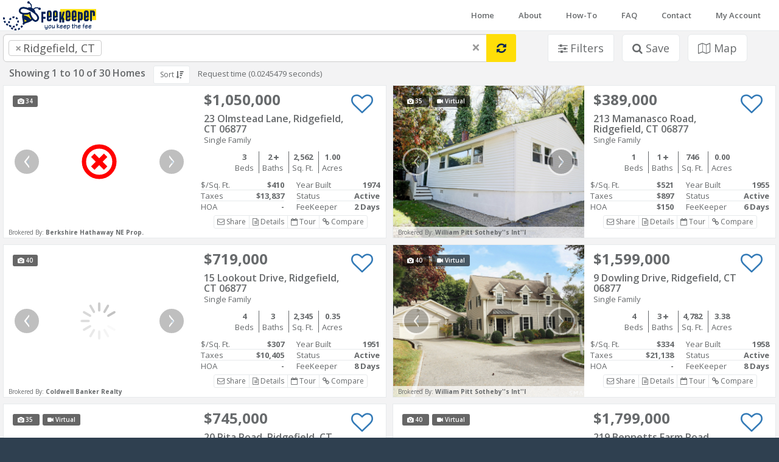

--- FILE ---
content_type: text/html; charset=utf-8
request_url: https://feekeeper.com/Places/CT/Ridgefield
body_size: 35387
content:
<!DOCTYPE html>
<html>
<head>
    <meta http-equiv="Content-Type" content="text/html; charset=utf-8" />
    <meta charset="utf-8" />
    <meta name="viewport" content="width=device-width, initial-scale=1.0, maximum-scale=1.0, user-scalable=0">
    <meta http-equiv="X-UA-Compatible" content="IE=edge">

    <meta name="author" content="FeeKeeper, LLC">
    <meta name="Copyright" content="Copyright (c) 2024 FeeKeeper, LLC">
    
    <script type="application/ld+json">
    {"@context":"https://schema.org","@type":"Organization","name":"FeeKeeper","url":"https://FeeKeeper.com","logo":"https://d2lcmrvh1u58t7.cloudfront.net/eyJidWNrZXQiOiJtZWFkcmUtYXNzZXRzIiwia2V5IjoibG9nb3MvRmVlS2VlcGVyX1BSRF9UYWdfVmVydGljYWxfVGhyZWVfQ29sb3IucG5nIiwiZWRpdHMiOnsicmVzaXplIjp7ImZpdCI6Imluc2lkZSJ9fX0="}
</script>

    <title>Ridgefield, CT Real Estate &amp; Homes For Sale | FeeKeeper</title>

    



<link rel="icon" type="image/png" href="https://d2lcmrvh1u58t7.cloudfront.net/eyJidWNrZXQiOiJtZWFkcmUtYXNzZXRzIiwia2V5IjoibG9nb3MvRmVlQmVlX1BSRF9UaHJlZV9Db2xvcl92Ni5wbmciLCJlZGl0cyI6eyJyZXNpemUiOnsid2lkdGgiOjE2LCJoZWlnaHQiOjE2LCJmaXQiOiJvdXRzaWRlIn19fQ==" sizes="16x16">
<link rel="icon" type="image/png" href="https://d2lcmrvh1u58t7.cloudfront.net/eyJidWNrZXQiOiJtZWFkcmUtYXNzZXRzIiwia2V5IjoibG9nb3MvRmVlQmVlX1BSRF9UaHJlZV9Db2xvcl92Ni5wbmciLCJlZGl0cyI6eyJyZXNpemUiOnsid2lkdGgiOjMyLCJoZWlnaHQiOjMyLCJmaXQiOiJvdXRzaWRlIn19fQ==" sizes="32x32">
<link rel="icon" type="image/png" href="https://d2lcmrvh1u58t7.cloudfront.net/eyJidWNrZXQiOiJtZWFkcmUtYXNzZXRzIiwia2V5IjoibG9nb3MvRmVlQmVlX1BSRF9UaHJlZV9Db2xvcl92Ni5wbmciLCJlZGl0cyI6eyJyZXNpemUiOnsid2lkdGgiOjk2LCJoZWlnaHQiOjk2LCJmaXQiOiJvdXRzaWRlIn19fQ==" sizes="96x96">

<!-- 120px -->
<link rel="apple-touch-icon" href="https://d2lcmrvh1u58t7.cloudfront.net/[base64]">
<link rel="apple-touch-icon" sizes="180x180" href="https://d2lcmrvh1u58t7.cloudfront.net/[base64]">
<link rel="apple-touch-icon" sizes="152x152" href="https://d2lcmrvh1u58t7.cloudfront.net/[base64]">
<link rel="apple-touch-icon" sizes="167x167" href="https://d2lcmrvh1u58t7.cloudfront.net/[base64]">

    <!-- Global site tag (gtag.js) - Google Analytics -->
    <script async src="https://www.googletagmanager.com/gtag/js?id=G-B0GHENNFZZ"></script>
    <script>
  window.dataLayer = window.dataLayer || [];
  function gtag(){dataLayer.push(arguments);}
  gtag('js', new Date());

    gtag('config', 'G-B0GHENNFZZ', {
        'page_title': 'Ridgefield, CT Real Estate &amp; Homes For Sale'
    });
    </script>

<!-- connect to domain of font files -->
<link rel="preconnect" href="https://fonts.gstatic.com" crossorigin>

<!-- optionally increase loading priority -->
<link rel="preload" as="style" href="https://fonts.googleapis.com/css?family=Open+Sans:300,400,600,700">
<link rel="preload" as="style" href="https://fonts.googleapis.com/css?family=Roboto:400,300,500,700">

<!-- async CSS -->
<link rel="stylesheet" media="print" onload="this.onload=null;this.removeAttribute('media');" href="https://fonts.googleapis.com/css?family=Open+Sans:300,400,600,700">
<link rel="stylesheet" media="print" onload="this.onload=null;this.removeAttribute('media');" href="https://fonts.googleapis.com/css?family=Roboto:400,300,500,700">

<!-- no-JS fallback -->
<noscript>
    <link rel="stylesheet" href="https://fonts.googleapis.com/css?family=Open+Sans:300,400,600,700">
    <link rel="stylesheet" href="https://fonts.googleapis.com/css?family=Roboto:400,300,500,700">
</noscript>


<!-- Add jQuery Style direct - used for jQGrid plugin -->
<link href="/Scripts/plugins/jquery-ui/jquery-ui.min.css" rel="stylesheet" type="text/css" />

    <style type="text/css">
        .modal-body .middle-box {
            padding-top: 0px;
        }

        .freezePage {
            overflow: hidden;
            height: 100%;
            position: relative;
        }
    </style>

    <!-- Primary Inspinia style -->
    <link href="/plugins/toastrStyles?v=hwufLuIR3MlJlc0SB3EZEb9dcmqXU9CNse2Yiaya_JM1" rel="stylesheet"/>

    <link href="/Content/css?v=55tcZk4iyTIDwjMPZLMao--tZYw5N_I7GbaXf5cmPjo1" rel="stylesheet"/>

    <link href="/font-awesome/css?v=DflssCBZ33-fbCQLzF_3_aSovPaot1-Wke8DTj1OtiE1" rel="stylesheet"/>


    <style type="text/css">
        .has-cmp-tray #wrapper, .has-cmp-tray #page-wrapper {
            min-height: calc((var(--vh, 1vh) * 100) - 155px);
        }

        .navbar-toggle {
            background-color: #fff;
            color: #888;
        }

        .no-padding-modal .modal-body {
            overflow-y: auto;
            padding: 0px 0px 0px 0px;
            height: 100vh;
            height: calc((var(--vh, 1vh) * 100) - 112px);
        }

        .modal-map {
            height: 100vh;
            height: calc((var(--vh, 1vh) * 100) - 112px);
        }

        @media (max-width: 767px) {
            .no-padding-modal .modal-body {
                height: calc((var(--vh, 1vh) * 100) - 52px);
            }

            .modal-map {
                height: 100vh;
                height: calc((var(--vh, 1vh) * 100) - 52px);
            }

            .has-cmp-tray #wrapper, .has-cmp-tray #page-wrapper {
                min-height: calc((var(--vh, 1vh) * 100) - 178px);
            }
        }
    </style>

    
    <link href="/Content/plugins/blueimpStyles?v=yBWCsZpEkqqKC3nEmqbQ318wV6rH8eelyUiahCd4gtU1" rel="stylesheet"/>

    <link href="/plugins/awesomeCheckboxStyles?v=U1iWeNePp3BmwEZcDsrjH3OVCZNx-rMr-XrgAHkP2mo1" rel="stylesheet"/>

    <link href="/plugins/laddaStyles?v=yc64r5dHG6zZxJTHO4IdqR5ggrW7VuvMO4wrfoSql9M1" rel="stylesheet"/>

    <link href="/plugins/select2Styles?v=l3_VWXOxTMbCJ7kumO1HEKQUS5PIda1ieOmKbLyPJW81" rel="stylesheet"/>


    <style type="text/css">
        .mixed-view {

        }

            .mixed-view .listing-container, .mixed-view .listing-image {
                width: 100%;
            }

            .mixed-view .listing-container .listing-detail {
                display: none !important;
            }

            .mixed-view .right-side-view {
                width: 75%;
            }

            .mixed-view .left-side-view {
                width: 25%;
                overflow-y: scroll;
                float: left;
                padding-bottom: 0px;
            }

            .mixed-view .bottom-overlay, .mixed-view .show-on-mixed {
                display: block !important;
            }

            @media (max-width: 767px) {
                .mixed-view .multi-view-container {
                    height: calc(100% - 212px);
                    height: calc((var(--vh, 1vh) * 100) - 145px);
                }

                .mixed-view .mixed-hidden-xs {
                    display: none !important;
                }
            }

            @media (max-width: 1199px) {
                .mixed-view .right-side-view {
                    width: 100%;
                }

                .mixed-view .left-side-view {
                    width: 0%;
                    display: none;
                }
            }

        .right-side-view {
            width: 0%;
            overflow: hidden;
        }

        .left-side-view {
            height: 100%;
            width: 100%;
            overflow-x: hidden;
            overflow-y: hidden;
            background: inherit;
            padding-bottom: 49px;
        }

        .multi-view-container {
            height: calc(100% - 179px);
        }

        .has-cmp-tray .multi-view-container {
            height: calc(100% - 334px);
        }

        .mixed-view.has-cmp-tray .footer {
            bottom: 155px;
        }

        @media (max-width: 767px) {
            .mixed-view.has-cmp-tray .footer {
                bottom: 178px;
            }

            .has-cmp-tray .multi-view-container {
                height: calc(100% - 322px);
            }
        }
    </style>

    <style type="text/css">
        .form-group-lg .select2-container--bootstrap .select2-selection--multiple {
            border-top-right-radius: 0;
            border-bottom-right-radius: 0;
        }

        .form-group-lg .select2-container--bootstrap .select2-selection--multiple .select2-selection__clear {
            font-size: 1.75em;
            margin-top: 3px;
        }

        .listing-box-favorite {
            -webkit-box-shadow: 0 0 20px blue;
            -mox-box-shadow: 0 0 20px blue;
            box-shadow: 0 0 20px blue;
        }
    </style>

</head>

<body class="top-navigation">
    
    <!-- Wrapper-->
    <!-- PageClass give you ability to specify custom style for specific view based on action -->
    <div id="wrapper" class="CitySearch">

        <!-- Page wraper -->
        <div id="page-wrapper" class="gray-bg">

            <!-- Top Navbar -->
            
<div class="row border-bottom top-navigation">
    <nav class="navbar navbar-static-top white-bg" role="navigation" style="margin-bottom: 0">
        <div class="navbar-header">

            <button aria-controls="navbar" aria-expanded="false" data-target="#navbar" data-toggle="collapse" class="navbar-toggle collapsed" type="button" style="margin: 4px 0;">
                <i class="fa fa-reorder fa-2x"></i>
            </button>

            <button aria-controls="navbar" aria-expanded="false" data-target="#navbar-search" data-toggle="collapse" class="navbar-toggle collapsed btn-navbar-search" type="button" style="margin: 4px 0;">
                <i class="fa fa-search fa-2x"></i>
            </button>

            <ul class="nav navbar-top-links navbar-right pull-right hidden-lg hidden-md" style="display: inline-block;">
            </ul>
            
            <a href="/" class="p-xxs"><img height="50" src="https://d2lcmrvh1u58t7.cloudfront.net/eyJidWNrZXQiOiJtZWFkcmUtYXNzZXRzIiwia2V5IjoibG9nb3MvRmVlS2VlcGVyX1BSRF9UYWdfSG9yaXpvbnRhbF9UaHJlZV9Db2xvci5wbmciLCJlZGl0cyI6eyJyZXNpemUiOnsiaGVpZ2h0IjoxNjgsImZpdCI6Imluc2lkZSJ9fX0=" style="padding-top: 2px;" alt="FeeKeeper you keep the fee" /></a>
        </div>

        <ul class="navbar-collapse collapse nav navbar-nav navbar-right" id="navbar">
            


    <li><a class="page-scroll" href="/">Home</a></li>
    <li><a class="page-scroll" href="/#about">About</a></li>
    <li><a class="page-scroll" href="/#how-to">How-To</a></li>
    <li><a href="/FAQ">FAQ</a></li>
    <li><a class="page-scroll" href="/#contact">Contact</a></li>

    <li><a href="/Login?returnUrl=%2FPlaces%2FCT%2FRidgefield">My Account</a></li>

        </ul>

        <div class="navbar-collapse collapse navbar-search-form" id="navbar-search" style="overflow: visible;">
            <div class="navbar-form navbar-right" style="margin-right: 0px; padding-right: 0px; padding-bottom: 0px;">
                <div class="input-group input-group-lg-xs">
                    <div class="form-group form-group-lg-xs has-feedback has-clear search-input-group">
                        <input class="form-control typeahead_2" placeholder="City, Address or Zip" autocomplete="off" name="nav-bar-search-input" id="nav-bar-search-input" />
                        <span class="form-control-clear glyphicon glyphicon-remove form-control-feedback hidden"></span>
                    </div>
                    <span class="input-group-btn">
                        <button class="btn btn-default input-btn-group-gold ladda-button btn-parse-submit" style="border-bottom-left-radius: 0px; border-top-left-radius: 0px;" type="submit" data-style="zoom-in">
                            <span class="ladda-label">
                                <i class="glyphicon glyphicon-search"></i>
                            </span>
                        </button>
                    </span>
                </div>
            </div>
        </div>
    </nav>
</div>


            <!-- Main view  -->
            



<div class="wrapper wrapper-content no-padding" style="padding-top: 5px;">
    <div class="row">
        <div class="col-xs-12 col-md-8 col-lg-8 p-xxs region-container">
            <div class="input-group">
                <div class="form-group has-feedback has-clear form-group-lg search-input-group m-b-none">
                    <select class="js-example-basic-multiple form-control" multiple="multiple" data-placeholder="City or Zip Code" style="width: 100%;">
                            <option value="1_45" selected="selected">Ridgefield, CT</option>
                    </select>
                    <span class="form-control-clear glyphicon glyphicon-remove form-control-feedback hidden"></span>
                </div>
                <span class="input-group-btn input-group-lg" style="vertical-align: top;">
                    <button class="btn btn-default btn-lg input-btn-group-gold btn-search-listings" type="submit" title="Refresh">
                        <span class="fa fa-refresh"></span>
                    </button>
                </span>
            </div>
        </div>
        <div class="col-xs-12 col-sm-6 col-sm-offset-3 col-md-4 col-md-offset-0 col-lg-4 p-xxs text-center">
            <ul class="list-inline m-b-none text-center-sm">
                <li class="text-left">
                    <a class="btn btn-default btn-lg btn-listing-filters"><span class="fa fa-sliders"></span> Filters</a>
                </li>
                <li>
                    <div class="btn-group btn-group-lg">
                        <button id="btn-dropdown-search" data-toggle="dropdown" class="btn btn-default dropdown-toggle"><span class="fa fa-search"></span> Save</button>
                        <ul class="dropdown-menu dropdown-menu-right">
                            <li><button class="btn btn-link btn-block btn-save-search-new" style="text-align: left;">Save New</button></li>
                            <li><button class="btn btn-link btn-block btn-save-search-as" style="text-align: left;">Save As</button></li>
                        </ul>
                    </div>
                </li>
                <li>
                    <div class="btn-group btn-group-lg">
                        <button class="ladda-button btn btn-default btn-toggle-view" disabled data-style="zoom-in" data-spinner-color="#000000"><span class="fa fa-map-o"></span> Map</button>
                    </div>
                </li>
            </ul>
        </div>
    </div>

        <div class="row mixed-hidden-xs">
            <div class="col-xs-12 col-lg-12">
                <ul class="list-inline m-b-none">
                    <li><h3>Showing 1 to 10 of 30 Homes</h3></li>
                    <li class="dropdown">
                        <div class="btn-group">
                            <button data-toggle="dropdown" class="btn btn-default btn-sm dropdown-toggle">Sort <span class="fa fa-sort-amount-desc"></span></button>
                            <ul class="dropdown-menu dropdown-menu-right">
                                <li>
                                    <button class="btn btn-link btn-sort-results" data-sort-type="1">Newest Listings <span class="fa fa-check" style="margin-left: 10px;"></span></button>
                                </li>
                                <li>
                                    <button class="btn btn-link btn-sort-results" data-sort-type="2">Highest Price <span class="" style="margin-left: 10px;"></span></button>
                                </li>
                                <li>
                                    <button class="btn btn-link btn-sort-results" data-sort-type="3">Lowest Price <span class="" style="margin-left: 10px;"></span></button>
                                </li>
                                <li>
                                    <button class="btn btn-link btn-sort-results" data-sort-type="4">Open House Date <span class="" style="margin-left: 10px;"></span></button>
                                </li>
                                <li>
                                    <button class="btn btn-link btn-sort-results" data-sort-type="5">Price Per Sq/Ft <span class="" style="margin-left: 10px;"></span></button>
                                </li>
                            </ul>
                        </div>
                    </li>
                    <li><p>Request time (0.0245479 seconds)</p></li>
                </ul>
            </div>
        </div>


</div>

<div class="fh-breadcrumb multi-view-container">
    <div class="left-side-view">
        <div style="margin-left: 15px; margin-right: 15px;">
            <div>
                <div>
        
    <div class="row">

                <div class="col-sm-6 listing-container">
                    <div class="listing-box">
                        

<div class="col-sm-12 col-md-6 no-padding listing-image">
    <div class="gallery-wrapper text-center" data-listing-id="12244537" data-image-description="23 Olmstead Lane, Ridgefield">
        <div class="gallery-actions" style="display: contents;">
                    <a class="ladda-button btn btn-like-listing btn-xs hidden-lg hidden-md show-on-mixed image-overlay-icon"
           data-style="zoom-in"
           data-spinner-color="#000000"
           data-listing-id="12244537"
           data-template-type="heart">
                <i class="fa fa-heart-o fa-3x"></i>
        </a>

            <button class="btn btn-link btn-xs btn-compare-tray-add hidden-lg hidden-md show-on-mixed image-overlay-icon" data-listing-id="12244537">
                <i class="fa fa-chain fa-3x white"></i>
            </button>
            <button class="btn btn-link btn-xs image-overlay-icon hidden-lg hidden-md btn-share-listing" data-listing-id="12244537" style="z-index: 1;">
                <i class="fa fa-envelope-o fa-3x white"></i>
            </button>
        </div>

        <div class="gallery-slide-content">
            <!-- The Gallery as lightbox dialog, should be a child element of the document body -->
            <div id="photo-gallery-12244537" class="blueimp-gallery blueimp-gallery-carousel blueimp-gallery-controls">
                <div class="slides"></div>
                <a class="prev hidden-xs hidden-sm">‹</a>
                <a class="next hidden-xs hidden-sm">›</a>
            </div>
        </div>
        <div class="gallery-content-overlay">
            <div class="gallery-overlay-hidden hidden animated">
                <div class="gallery-listedby-overlay">
                    <div>
                        <a class="text-primary" href="/Listings/12244537">
                            <div class="row bottom-overlay hidden-lg hidden-md">
                                <div class="col-sm-6 col-xs-7 left-side">
                                    <h2>
                                        <strong>$1,050,000</strong>
                                    </h2>
                                </div>
                                <div class="col-sm-6 col-xs-5 right-side">
                                    <ul class="list-inline text-center">
                                        <li class="text-center"><strong>3</strong><br />Bd</li>
                                        <li class="text-center li-left-border">
                                            <strong>2</strong>
                                                <i class="fa fa-plus" style="font-size: 10px;"></i>
                                            <br />Baths
                                        </li>
                                        <li class="text-center li-left-border"><strong>2,562</strong><br />Sq. Ft.</li>
                                    </ul>

                                </div>
                                <div class="col-sm-12 col-xs-12">
                                    <div class="ellipsis" style="padding: 0px 8px;">23 Olmstead Lane, Ridgefield, CT 06877</div>
                                </div>
                            </div>
                        </a>
                        <div class="listed-by">
                            <div class="ellipsis" style="padding: 2px 0px; margin-left: 8px; font-size: 10px;">Brokered By: <strong>Berkshire Hathaway NE Prop.</strong></div>
                        </div>
                    </div>
                </div>

            </div>
        </div>

        <div class="gallery-mobile-instructions hidden hidden-md hidden-lg image-overlay-icon text-white">
            <span class="image-overlay-icon">
                <i class="fa fa-angle-double-left fa-5x"></i>
                <i class="fa fa-mobile-phone fa-5x" style="margin-left: 5px; margin-right: 5px;"></i>
                <i class="fa fa-angle-double-right fa-5x"></i>
            </span>
            <h1 class="text-uppercase m-b-none m-t-none font-bold">Swipe</h1>
        </div>
        <div class="gallery-photo-count-wrapper">
            <span class="label">
                <i class="fa fa-camera white"></i>
                <span class="white photo-count">0</span>
            </span>

        </div>
        
    </div> <!-- Gallery-Wrapper -->
</div>
                        

<div class="col-sm-6 hidden-xs hidden-sm listing-detail">
    <h2 style="margin-top: 10px;">
            <strong>$1,050,000</strong>
                <a class="ladda-button btn btn-like-listing btn-xs pull-right"
           data-style="zoom-in"
           data-spinner-color="#000000"
           data-listing-id="12244537"
           data-template-type="heart">
                <i class="fa fa-heart-o fa-3x"></i>
        </a>

    </h2>
    
        <h3 class="m-b-none">23 Olmstead Lane, Ridgefield, CT 06877</h3>
    <p>Single Family</p>

    <ul class="list-inline text-center">
        <li class="text-center"><strong>3</strong><br />Beds</li>
        <li class="text-center" style="border-left: 1px solid #676a6c;">
            <strong>2</strong>
                <i class="fa fa-plus" style="font-size: 10px;"></i>
            <br />Baths
        </li>
        <li class="text-center" style="border-left: 1px solid #676a6c;"><strong>2,562</strong><br />Sq. Ft.</li>
        <li class="text-center" style="border-left: 1px solid #676a6c;"><strong>1.00</strong><br />Acres</li>
        
    </ul>
    <div class="row">
        <div class="col-sm-12">
            <div class="row">
                <div class="col-sm-6 no-padding">
                    <ul class="list-group clear-list m-b-none p-w-xs">
                        <li class="list-group-item fist-item no-padding">
                            <span>$/Sq. Ft.</span>
                            <span class="pull-right"><strong>$410</strong></span>
                        </li>
                        <li class="list-group-item no-padding">
                            <span>Taxes</span>
                            <span class="pull-right"><strong>$13,837</strong></span>
                        </li>
                        <li class="list-group-item no-padding">
                            <span>HOA</span>
                            <span class="pull-right"><strong>-</strong></span>
                        </li>
                    </ul>
                </div>
                <div class="col-sm-6 no-padding">
                    <ul class="list-group clear-list m-b-none p-w-xs">
                        <li class="list-group-item fist-item no-padding">
                            <span>Year Built</span>
                            <span class="pull-right"><strong>1974</strong></span>
                        </li>
                        <li class="list-group-item no-padding">
                            <span style="width: 40%;">Status</span>
                            <span class="pull-right ellipsis text-right" style="width: 60%;"><strong>Active</strong></span>
                        </li>
                        <li class="list-group-item no-padding">
                            <span class="hidden-xs hidden-sm hidden-md">FeeKeeper</span>
                            <span class="hidden-lg">FK</span>
                            <span class="pull-right ellipsis">
                                <strong>
                                    2 Days
                                </strong>
                            </span>
                        </li>
                    </ul>
                </div>
            </div>
        </div>

            <div class="col-sm-12 text-center">
                <div class="m-t-xs btn-group">
                    <a class="btn btn-xs btn-white btn-share-listing-by-email" data-listing-id="12244537"><i class="fa fa-envelope-o"></i> Share</a>
                    <a class="btn btn-xs btn-white" href="/Listings/12244537"><i class="fa fa-file-text-o"></i> Details</a>
                        <a class="btn btn-xs btn-white" href="/Book/PrivateTours/12244537"><i class="fa fa-calendar-o"></i> Tour</a>
                    <button class="btn btn-xs btn-white btn-compare-tray-add" data-listing-id="12244537"><i class="fa fa-chain"></i> Compare</button>
                </div>
            </div>
    </div>
</div>
                        <div class="clearfix"></div>
                    </div>
                </div>
                <div class="col-sm-6 listing-container">
                    <div class="listing-box">
                        

<div class="col-sm-12 col-md-6 no-padding listing-image">
    <div class="gallery-wrapper text-center" data-listing-id="12239643" data-image-description="213 Mamanasco Road, Ridgefield">
        <div class="gallery-actions" style="display: contents;">
                    <a class="ladda-button btn btn-like-listing btn-xs hidden-lg hidden-md show-on-mixed image-overlay-icon"
           data-style="zoom-in"
           data-spinner-color="#000000"
           data-listing-id="12239643"
           data-template-type="heart">
                <i class="fa fa-heart-o fa-3x"></i>
        </a>

            <button class="btn btn-link btn-xs btn-compare-tray-add hidden-lg hidden-md show-on-mixed image-overlay-icon" data-listing-id="12239643">
                <i class="fa fa-chain fa-3x white"></i>
            </button>
            <button class="btn btn-link btn-xs image-overlay-icon hidden-lg hidden-md btn-share-listing" data-listing-id="12239643" style="z-index: 1;">
                <i class="fa fa-envelope-o fa-3x white"></i>
            </button>
        </div>

        <div class="gallery-slide-content">
            <!-- The Gallery as lightbox dialog, should be a child element of the document body -->
            <div id="photo-gallery-12239643" class="blueimp-gallery blueimp-gallery-carousel blueimp-gallery-controls">
                <div class="slides"></div>
                <a class="prev hidden-xs hidden-sm">‹</a>
                <a class="next hidden-xs hidden-sm">›</a>
            </div>
        </div>
        <div class="gallery-content-overlay">
            <div class="gallery-overlay-hidden hidden animated">
                <div class="gallery-listedby-overlay">
                    <div>
                        <a class="text-primary" href="/Listings/12239643">
                            <div class="row bottom-overlay hidden-lg hidden-md">
                                <div class="col-sm-6 col-xs-7 left-side">
                                    <h2>
                                        <strong>$389,000</strong>
                                    </h2>
                                </div>
                                <div class="col-sm-6 col-xs-5 right-side">
                                    <ul class="list-inline text-center">
                                        <li class="text-center"><strong>1</strong><br />Bd</li>
                                        <li class="text-center li-left-border">
                                            <strong>1</strong>
                                                <i class="fa fa-plus" style="font-size: 10px;"></i>
                                            <br />Baths
                                        </li>
                                        <li class="text-center li-left-border"><strong>746</strong><br />Sq. Ft.</li>
                                    </ul>

                                </div>
                                <div class="col-sm-12 col-xs-12">
                                    <div class="ellipsis" style="padding: 0px 8px;">213 Mamanasco Road, Ridgefield, CT 06877</div>
                                </div>
                            </div>
                        </a>
                        <div class="listed-by">
                            <div class="ellipsis" style="padding: 2px 0px; margin-left: 8px; font-size: 10px;">Brokered By: <strong>William Pitt Sotheby''s Int''l</strong></div>
                        </div>
                    </div>
                </div>

            </div>
        </div>

        <div class="gallery-mobile-instructions hidden hidden-md hidden-lg image-overlay-icon text-white">
            <span class="image-overlay-icon">
                <i class="fa fa-angle-double-left fa-5x"></i>
                <i class="fa fa-mobile-phone fa-5x" style="margin-left: 5px; margin-right: 5px;"></i>
                <i class="fa fa-angle-double-right fa-5x"></i>
            </span>
            <h1 class="text-uppercase m-b-none m-t-none font-bold">Swipe</h1>
        </div>
        <div class="gallery-photo-count-wrapper">
            <span class="label">
                <i class="fa fa-camera white"></i>
                <span class="white photo-count">0</span>
            </span>

                <span class="label m-l-xs hidden-on-slide">
                    <i class="fa fa-video-camera white"></i>
                    <span class="white">Virtual</span>
                </span>
        </div>
        
    </div> <!-- Gallery-Wrapper -->
</div>
                        

<div class="col-sm-6 hidden-xs hidden-sm listing-detail">
    <h2 style="margin-top: 10px;">
            <strong>$389,000</strong>
                <a class="ladda-button btn btn-like-listing btn-xs pull-right"
           data-style="zoom-in"
           data-spinner-color="#000000"
           data-listing-id="12239643"
           data-template-type="heart">
                <i class="fa fa-heart-o fa-3x"></i>
        </a>

    </h2>
    
        <h3 class="m-b-none">213 Mamanasco Road, Ridgefield, CT 06877</h3>
    <p>Single Family</p>

    <ul class="list-inline text-center">
        <li class="text-center"><strong>1</strong><br />Beds</li>
        <li class="text-center" style="border-left: 1px solid #676a6c;">
            <strong>1</strong>
                <i class="fa fa-plus" style="font-size: 10px;"></i>
            <br />Baths
        </li>
        <li class="text-center" style="border-left: 1px solid #676a6c;"><strong>746</strong><br />Sq. Ft.</li>
        <li class="text-center" style="border-left: 1px solid #676a6c;"><strong>0.00</strong><br />Acres</li>
        
    </ul>
    <div class="row">
        <div class="col-sm-12">
            <div class="row">
                <div class="col-sm-6 no-padding">
                    <ul class="list-group clear-list m-b-none p-w-xs">
                        <li class="list-group-item fist-item no-padding">
                            <span>$/Sq. Ft.</span>
                            <span class="pull-right"><strong>$521</strong></span>
                        </li>
                        <li class="list-group-item no-padding">
                            <span>Taxes</span>
                            <span class="pull-right"><strong>$897</strong></span>
                        </li>
                        <li class="list-group-item no-padding">
                            <span>HOA</span>
                            <span class="pull-right"><strong>$150</strong></span>
                        </li>
                    </ul>
                </div>
                <div class="col-sm-6 no-padding">
                    <ul class="list-group clear-list m-b-none p-w-xs">
                        <li class="list-group-item fist-item no-padding">
                            <span>Year Built</span>
                            <span class="pull-right"><strong>1955</strong></span>
                        </li>
                        <li class="list-group-item no-padding">
                            <span style="width: 40%;">Status</span>
                            <span class="pull-right ellipsis text-right" style="width: 60%;"><strong>Active</strong></span>
                        </li>
                        <li class="list-group-item no-padding">
                            <span class="hidden-xs hidden-sm hidden-md">FeeKeeper</span>
                            <span class="hidden-lg">FK</span>
                            <span class="pull-right ellipsis">
                                <strong>
                                    6 Days
                                </strong>
                            </span>
                        </li>
                    </ul>
                </div>
            </div>
        </div>

            <div class="col-sm-12 text-center">
                <div class="m-t-xs btn-group">
                    <a class="btn btn-xs btn-white btn-share-listing-by-email" data-listing-id="12239643"><i class="fa fa-envelope-o"></i> Share</a>
                    <a class="btn btn-xs btn-white" href="/Listings/12239643"><i class="fa fa-file-text-o"></i> Details</a>
                        <a class="btn btn-xs btn-white" href="/Book/PrivateTours/12239643"><i class="fa fa-calendar-o"></i> Tour</a>
                    <button class="btn btn-xs btn-white btn-compare-tray-add" data-listing-id="12239643"><i class="fa fa-chain"></i> Compare</button>
                </div>
            </div>
    </div>
</div>
                        <div class="clearfix"></div>
                    </div>
                </div>
                <div class="clearfix">
                    
                    <!-- clearfix xs cols every 2 -->
                </div>
                <div class="col-sm-6 listing-container">
                    <div class="listing-box">
                        

<div class="col-sm-12 col-md-6 no-padding listing-image">
    <div class="gallery-wrapper text-center" data-listing-id="12237171" data-image-description="15 Lookout Drive, Ridgefield">
        <div class="gallery-actions" style="display: contents;">
                    <a class="ladda-button btn btn-like-listing btn-xs hidden-lg hidden-md show-on-mixed image-overlay-icon"
           data-style="zoom-in"
           data-spinner-color="#000000"
           data-listing-id="12237171"
           data-template-type="heart">
                <i class="fa fa-heart-o fa-3x"></i>
        </a>

            <button class="btn btn-link btn-xs btn-compare-tray-add hidden-lg hidden-md show-on-mixed image-overlay-icon" data-listing-id="12237171">
                <i class="fa fa-chain fa-3x white"></i>
            </button>
            <button class="btn btn-link btn-xs image-overlay-icon hidden-lg hidden-md btn-share-listing" data-listing-id="12237171" style="z-index: 1;">
                <i class="fa fa-envelope-o fa-3x white"></i>
            </button>
        </div>

        <div class="gallery-slide-content">
            <!-- The Gallery as lightbox dialog, should be a child element of the document body -->
            <div id="photo-gallery-12237171" class="blueimp-gallery blueimp-gallery-carousel blueimp-gallery-controls">
                <div class="slides"></div>
                <a class="prev hidden-xs hidden-sm">‹</a>
                <a class="next hidden-xs hidden-sm">›</a>
            </div>
        </div>
        <div class="gallery-content-overlay">
            <div class="gallery-overlay-hidden hidden animated">
                <div class="gallery-listedby-overlay">
                    <div>
                        <a class="text-primary" href="/Listings/12237171">
                            <div class="row bottom-overlay hidden-lg hidden-md">
                                <div class="col-sm-6 col-xs-7 left-side">
                                    <h2>
                                        <strong>$719,000</strong>
                                    </h2>
                                </div>
                                <div class="col-sm-6 col-xs-5 right-side">
                                    <ul class="list-inline text-center">
                                        <li class="text-center"><strong>4</strong><br />Bd</li>
                                        <li class="text-center li-left-border">
                                            <strong>3</strong>
                                            <br />Baths
                                        </li>
                                        <li class="text-center li-left-border"><strong>2,345</strong><br />Sq. Ft.</li>
                                    </ul>

                                </div>
                                <div class="col-sm-12 col-xs-12">
                                    <div class="ellipsis" style="padding: 0px 8px;">15 Lookout Drive, Ridgefield, CT 06877</div>
                                </div>
                            </div>
                        </a>
                        <div class="listed-by">
                            <div class="ellipsis" style="padding: 2px 0px; margin-left: 8px; font-size: 10px;">Brokered By: <strong>Coldwell Banker Realty</strong></div>
                        </div>
                    </div>
                </div>

            </div>
        </div>

        <div class="gallery-mobile-instructions hidden hidden-md hidden-lg image-overlay-icon text-white">
            <span class="image-overlay-icon">
                <i class="fa fa-angle-double-left fa-5x"></i>
                <i class="fa fa-mobile-phone fa-5x" style="margin-left: 5px; margin-right: 5px;"></i>
                <i class="fa fa-angle-double-right fa-5x"></i>
            </span>
            <h1 class="text-uppercase m-b-none m-t-none font-bold">Swipe</h1>
        </div>
        <div class="gallery-photo-count-wrapper">
            <span class="label">
                <i class="fa fa-camera white"></i>
                <span class="white photo-count">0</span>
            </span>

        </div>
        
    </div> <!-- Gallery-Wrapper -->
</div>
                        

<div class="col-sm-6 hidden-xs hidden-sm listing-detail">
    <h2 style="margin-top: 10px;">
            <strong>$719,000</strong>
                <a class="ladda-button btn btn-like-listing btn-xs pull-right"
           data-style="zoom-in"
           data-spinner-color="#000000"
           data-listing-id="12237171"
           data-template-type="heart">
                <i class="fa fa-heart-o fa-3x"></i>
        </a>

    </h2>
    
        <h3 class="m-b-none">15 Lookout Drive, Ridgefield, CT 06877</h3>
    <p>Single Family</p>

    <ul class="list-inline text-center">
        <li class="text-center"><strong>4</strong><br />Beds</li>
        <li class="text-center" style="border-left: 1px solid #676a6c;">
            <strong>3</strong>
            <br />Baths
        </li>
        <li class="text-center" style="border-left: 1px solid #676a6c;"><strong>2,345</strong><br />Sq. Ft.</li>
        <li class="text-center" style="border-left: 1px solid #676a6c;"><strong>0.35</strong><br />Acres</li>
        
    </ul>
    <div class="row">
        <div class="col-sm-12">
            <div class="row">
                <div class="col-sm-6 no-padding">
                    <ul class="list-group clear-list m-b-none p-w-xs">
                        <li class="list-group-item fist-item no-padding">
                            <span>$/Sq. Ft.</span>
                            <span class="pull-right"><strong>$307</strong></span>
                        </li>
                        <li class="list-group-item no-padding">
                            <span>Taxes</span>
                            <span class="pull-right"><strong>$10,405</strong></span>
                        </li>
                        <li class="list-group-item no-padding">
                            <span>HOA</span>
                            <span class="pull-right"><strong>-</strong></span>
                        </li>
                    </ul>
                </div>
                <div class="col-sm-6 no-padding">
                    <ul class="list-group clear-list m-b-none p-w-xs">
                        <li class="list-group-item fist-item no-padding">
                            <span>Year Built</span>
                            <span class="pull-right"><strong>1951</strong></span>
                        </li>
                        <li class="list-group-item no-padding">
                            <span style="width: 40%;">Status</span>
                            <span class="pull-right ellipsis text-right" style="width: 60%;"><strong>Active</strong></span>
                        </li>
                        <li class="list-group-item no-padding">
                            <span class="hidden-xs hidden-sm hidden-md">FeeKeeper</span>
                            <span class="hidden-lg">FK</span>
                            <span class="pull-right ellipsis">
                                <strong>
                                    8 Days
                                </strong>
                            </span>
                        </li>
                    </ul>
                </div>
            </div>
        </div>

            <div class="col-sm-12 text-center">
                <div class="m-t-xs btn-group">
                    <a class="btn btn-xs btn-white btn-share-listing-by-email" data-listing-id="12237171"><i class="fa fa-envelope-o"></i> Share</a>
                    <a class="btn btn-xs btn-white" href="/Listings/12237171"><i class="fa fa-file-text-o"></i> Details</a>
                        <a class="btn btn-xs btn-white" href="/Book/PrivateTours/12237171"><i class="fa fa-calendar-o"></i> Tour</a>
                    <button class="btn btn-xs btn-white btn-compare-tray-add" data-listing-id="12237171"><i class="fa fa-chain"></i> Compare</button>
                </div>
            </div>
    </div>
</div>
                        <div class="clearfix"></div>
                    </div>
                </div>
                <div class="col-sm-6 listing-container">
                    <div class="listing-box">
                        

<div class="col-sm-12 col-md-6 no-padding listing-image">
    <div class="gallery-wrapper text-center" data-listing-id="12236759" data-image-description="9 Dowling Drive, Ridgefield">
        <div class="gallery-actions" style="display: contents;">
                    <a class="ladda-button btn btn-like-listing btn-xs hidden-lg hidden-md show-on-mixed image-overlay-icon"
           data-style="zoom-in"
           data-spinner-color="#000000"
           data-listing-id="12236759"
           data-template-type="heart">
                <i class="fa fa-heart-o fa-3x"></i>
        </a>

            <button class="btn btn-link btn-xs btn-compare-tray-add hidden-lg hidden-md show-on-mixed image-overlay-icon" data-listing-id="12236759">
                <i class="fa fa-chain fa-3x white"></i>
            </button>
            <button class="btn btn-link btn-xs image-overlay-icon hidden-lg hidden-md btn-share-listing" data-listing-id="12236759" style="z-index: 1;">
                <i class="fa fa-envelope-o fa-3x white"></i>
            </button>
        </div>

        <div class="gallery-slide-content">
            <!-- The Gallery as lightbox dialog, should be a child element of the document body -->
            <div id="photo-gallery-12236759" class="blueimp-gallery blueimp-gallery-carousel blueimp-gallery-controls">
                <div class="slides"></div>
                <a class="prev hidden-xs hidden-sm">‹</a>
                <a class="next hidden-xs hidden-sm">›</a>
            </div>
        </div>
        <div class="gallery-content-overlay">
            <div class="gallery-overlay-hidden hidden animated">
                <div class="gallery-listedby-overlay">
                    <div>
                        <a class="text-primary" href="/Listings/12236759">
                            <div class="row bottom-overlay hidden-lg hidden-md">
                                <div class="col-sm-6 col-xs-7 left-side">
                                    <h2>
                                        <strong>$1,599,000</strong>
                                    </h2>
                                </div>
                                <div class="col-sm-6 col-xs-5 right-side">
                                    <ul class="list-inline text-center">
                                        <li class="text-center"><strong>4</strong><br />Bd</li>
                                        <li class="text-center li-left-border">
                                            <strong>3</strong>
                                                <i class="fa fa-plus" style="font-size: 10px;"></i>
                                            <br />Baths
                                        </li>
                                        <li class="text-center li-left-border"><strong>4,782</strong><br />Sq. Ft.</li>
                                    </ul>

                                </div>
                                <div class="col-sm-12 col-xs-12">
                                    <div class="ellipsis" style="padding: 0px 8px;">9 Dowling Drive, Ridgefield, CT 06877</div>
                                </div>
                            </div>
                        </a>
                        <div class="listed-by">
                            <div class="ellipsis" style="padding: 2px 0px; margin-left: 8px; font-size: 10px;">Brokered By: <strong>William Pitt Sotheby''s Int''l</strong></div>
                        </div>
                    </div>
                </div>

            </div>
        </div>

        <div class="gallery-mobile-instructions hidden hidden-md hidden-lg image-overlay-icon text-white">
            <span class="image-overlay-icon">
                <i class="fa fa-angle-double-left fa-5x"></i>
                <i class="fa fa-mobile-phone fa-5x" style="margin-left: 5px; margin-right: 5px;"></i>
                <i class="fa fa-angle-double-right fa-5x"></i>
            </span>
            <h1 class="text-uppercase m-b-none m-t-none font-bold">Swipe</h1>
        </div>
        <div class="gallery-photo-count-wrapper">
            <span class="label">
                <i class="fa fa-camera white"></i>
                <span class="white photo-count">0</span>
            </span>

                <span class="label m-l-xs hidden-on-slide">
                    <i class="fa fa-video-camera white"></i>
                    <span class="white">Virtual</span>
                </span>
        </div>
        
    </div> <!-- Gallery-Wrapper -->
</div>
                        

<div class="col-sm-6 hidden-xs hidden-sm listing-detail">
    <h2 style="margin-top: 10px;">
            <strong>$1,599,000</strong>
                <a class="ladda-button btn btn-like-listing btn-xs pull-right"
           data-style="zoom-in"
           data-spinner-color="#000000"
           data-listing-id="12236759"
           data-template-type="heart">
                <i class="fa fa-heart-o fa-3x"></i>
        </a>

    </h2>
    
        <h3 class="m-b-none">9 Dowling Drive, Ridgefield, CT 06877</h3>
    <p>Single Family</p>

    <ul class="list-inline text-center">
        <li class="text-center"><strong>4</strong><br />Beds</li>
        <li class="text-center" style="border-left: 1px solid #676a6c;">
            <strong>3</strong>
                <i class="fa fa-plus" style="font-size: 10px;"></i>
            <br />Baths
        </li>
        <li class="text-center" style="border-left: 1px solid #676a6c;"><strong>4,782</strong><br />Sq. Ft.</li>
        <li class="text-center" style="border-left: 1px solid #676a6c;"><strong>3.38</strong><br />Acres</li>
        
    </ul>
    <div class="row">
        <div class="col-sm-12">
            <div class="row">
                <div class="col-sm-6 no-padding">
                    <ul class="list-group clear-list m-b-none p-w-xs">
                        <li class="list-group-item fist-item no-padding">
                            <span>$/Sq. Ft.</span>
                            <span class="pull-right"><strong>$334</strong></span>
                        </li>
                        <li class="list-group-item no-padding">
                            <span>Taxes</span>
                            <span class="pull-right"><strong>$21,138</strong></span>
                        </li>
                        <li class="list-group-item no-padding">
                            <span>HOA</span>
                            <span class="pull-right"><strong>-</strong></span>
                        </li>
                    </ul>
                </div>
                <div class="col-sm-6 no-padding">
                    <ul class="list-group clear-list m-b-none p-w-xs">
                        <li class="list-group-item fist-item no-padding">
                            <span>Year Built</span>
                            <span class="pull-right"><strong>1958</strong></span>
                        </li>
                        <li class="list-group-item no-padding">
                            <span style="width: 40%;">Status</span>
                            <span class="pull-right ellipsis text-right" style="width: 60%;"><strong>Active</strong></span>
                        </li>
                        <li class="list-group-item no-padding">
                            <span class="hidden-xs hidden-sm hidden-md">FeeKeeper</span>
                            <span class="hidden-lg">FK</span>
                            <span class="pull-right ellipsis">
                                <strong>
                                    8 Days
                                </strong>
                            </span>
                        </li>
                    </ul>
                </div>
            </div>
        </div>

            <div class="col-sm-12 text-center">
                <div class="m-t-xs btn-group">
                    <a class="btn btn-xs btn-white btn-share-listing-by-email" data-listing-id="12236759"><i class="fa fa-envelope-o"></i> Share</a>
                    <a class="btn btn-xs btn-white" href="/Listings/12236759"><i class="fa fa-file-text-o"></i> Details</a>
                        <a class="btn btn-xs btn-white" href="/Book/PrivateTours/12236759"><i class="fa fa-calendar-o"></i> Tour</a>
                    <button class="btn btn-xs btn-white btn-compare-tray-add" data-listing-id="12236759"><i class="fa fa-chain"></i> Compare</button>
                </div>
            </div>
    </div>
</div>
                        <div class="clearfix"></div>
                    </div>
                </div>
                <div class="clearfix">
                    
                    <!-- clearfix xs cols every 2 -->
                </div>
                <div class="col-sm-6 listing-container">
                    <div class="listing-box">
                        

<div class="col-sm-12 col-md-6 no-padding listing-image">
    <div class="gallery-wrapper text-center" data-listing-id="12233369" data-image-description="20 Rita Road, Ridgefield">
        <div class="gallery-actions" style="display: contents;">
                    <a class="ladda-button btn btn-like-listing btn-xs hidden-lg hidden-md show-on-mixed image-overlay-icon"
           data-style="zoom-in"
           data-spinner-color="#000000"
           data-listing-id="12233369"
           data-template-type="heart">
                <i class="fa fa-heart-o fa-3x"></i>
        </a>

            <button class="btn btn-link btn-xs btn-compare-tray-add hidden-lg hidden-md show-on-mixed image-overlay-icon" data-listing-id="12233369">
                <i class="fa fa-chain fa-3x white"></i>
            </button>
            <button class="btn btn-link btn-xs image-overlay-icon hidden-lg hidden-md btn-share-listing" data-listing-id="12233369" style="z-index: 1;">
                <i class="fa fa-envelope-o fa-3x white"></i>
            </button>
        </div>

        <div class="gallery-slide-content">
            <!-- The Gallery as lightbox dialog, should be a child element of the document body -->
            <div id="photo-gallery-12233369" class="blueimp-gallery blueimp-gallery-carousel blueimp-gallery-controls">
                <div class="slides"></div>
                <a class="prev hidden-xs hidden-sm">‹</a>
                <a class="next hidden-xs hidden-sm">›</a>
            </div>
        </div>
        <div class="gallery-content-overlay">
            <div class="gallery-overlay-hidden hidden animated">
                <div class="gallery-listedby-overlay">
                    <div>
                        <a class="text-primary" href="/Listings/12233369">
                            <div class="row bottom-overlay hidden-lg hidden-md">
                                <div class="col-sm-6 col-xs-7 left-side">
                                    <h2>
                                        <strong>$745,000</strong>
                                    </h2>
                                </div>
                                <div class="col-sm-6 col-xs-5 right-side">
                                    <ul class="list-inline text-center">
                                        <li class="text-center"><strong>3</strong><br />Bd</li>
                                        <li class="text-center li-left-border">
                                            <strong>2</strong>
                                                <i class="fa fa-plus" style="font-size: 10px;"></i>
                                            <br />Baths
                                        </li>
                                        <li class="text-center li-left-border"><strong>2,020</strong><br />Sq. Ft.</li>
                                    </ul>

                                </div>
                                <div class="col-sm-12 col-xs-12">
                                    <div class="ellipsis" style="padding: 0px 8px;">20 Rita Road, Ridgefield, CT 06877</div>
                                </div>
                            </div>
                        </a>
                        <div class="listed-by">
                            <div class="ellipsis" style="padding: 2px 0px; margin-left: 8px; font-size: 10px;">Brokered By: <strong>Houlihan Lawrence</strong></div>
                        </div>
                    </div>
                </div>

            </div>
        </div>

        <div class="gallery-mobile-instructions hidden hidden-md hidden-lg image-overlay-icon text-white">
            <span class="image-overlay-icon">
                <i class="fa fa-angle-double-left fa-5x"></i>
                <i class="fa fa-mobile-phone fa-5x" style="margin-left: 5px; margin-right: 5px;"></i>
                <i class="fa fa-angle-double-right fa-5x"></i>
            </span>
            <h1 class="text-uppercase m-b-none m-t-none font-bold">Swipe</h1>
        </div>
        <div class="gallery-photo-count-wrapper">
            <span class="label">
                <i class="fa fa-camera white"></i>
                <span class="white photo-count">0</span>
            </span>

                <span class="label m-l-xs hidden-on-slide">
                    <i class="fa fa-video-camera white"></i>
                    <span class="white">Virtual</span>
                </span>
        </div>
        
    </div> <!-- Gallery-Wrapper -->
</div>
                        

<div class="col-sm-6 hidden-xs hidden-sm listing-detail">
    <h2 style="margin-top: 10px;">
            <strong>$745,000</strong>
                <a class="ladda-button btn btn-like-listing btn-xs pull-right"
           data-style="zoom-in"
           data-spinner-color="#000000"
           data-listing-id="12233369"
           data-template-type="heart">
                <i class="fa fa-heart-o fa-3x"></i>
        </a>

    </h2>
    
        <h3 class="m-b-none">20 Rita Road, Ridgefield, CT 06877</h3>
    <p>Single Family</p>

    <ul class="list-inline text-center">
        <li class="text-center"><strong>3</strong><br />Beds</li>
        <li class="text-center" style="border-left: 1px solid #676a6c;">
            <strong>2</strong>
                <i class="fa fa-plus" style="font-size: 10px;"></i>
            <br />Baths
        </li>
        <li class="text-center" style="border-left: 1px solid #676a6c;"><strong>2,020</strong><br />Sq. Ft.</li>
        <li class="text-center" style="border-left: 1px solid #676a6c;"><strong>0.25</strong><br />Acres</li>
        
    </ul>
    <div class="row">
        <div class="col-sm-12">
            <div class="row">
                <div class="col-sm-6 no-padding">
                    <ul class="list-group clear-list m-b-none p-w-xs">
                        <li class="list-group-item fist-item no-padding">
                            <span>$/Sq. Ft.</span>
                            <span class="pull-right"><strong>$369</strong></span>
                        </li>
                        <li class="list-group-item no-padding">
                            <span>Taxes</span>
                            <span class="pull-right"><strong>$8,108</strong></span>
                        </li>
                        <li class="list-group-item no-padding">
                            <span>HOA</span>
                            <span class="pull-right"><strong>-</strong></span>
                        </li>
                    </ul>
                </div>
                <div class="col-sm-6 no-padding">
                    <ul class="list-group clear-list m-b-none p-w-xs">
                        <li class="list-group-item fist-item no-padding">
                            <span>Year Built</span>
                            <span class="pull-right"><strong>1974</strong></span>
                        </li>
                        <li class="list-group-item no-padding">
                            <span style="width: 40%;">Status</span>
                            <span class="pull-right ellipsis text-right" style="width: 60%;"><strong>Active</strong></span>
                        </li>
                        <li class="list-group-item no-padding">
                            <span class="hidden-xs hidden-sm hidden-md">FeeKeeper</span>
                            <span class="hidden-lg">FK</span>
                            <span class="pull-right ellipsis">
                                <strong>
                                    11 Days
                                </strong>
                            </span>
                        </li>
                    </ul>
                </div>
            </div>
        </div>

            <div class="col-sm-12 text-center">
                <div class="m-t-xs btn-group">
                    <a class="btn btn-xs btn-white btn-share-listing-by-email" data-listing-id="12233369"><i class="fa fa-envelope-o"></i> Share</a>
                    <a class="btn btn-xs btn-white" href="/Listings/12233369"><i class="fa fa-file-text-o"></i> Details</a>
                        <a class="btn btn-xs btn-white" href="/Book/PrivateTours/12233369"><i class="fa fa-calendar-o"></i> Tour</a>
                    <button class="btn btn-xs btn-white btn-compare-tray-add" data-listing-id="12233369"><i class="fa fa-chain"></i> Compare</button>
                </div>
            </div>
    </div>
</div>
                        <div class="clearfix"></div>
                    </div>
                </div>
                <div class="col-sm-6 listing-container">
                    <div class="listing-box">
                        

<div class="col-sm-12 col-md-6 no-padding listing-image">
    <div class="gallery-wrapper text-center" data-listing-id="12231449" data-image-description="219 Bennetts Farm Road, Ridgefield">
        <div class="gallery-actions" style="display: contents;">
                    <a class="ladda-button btn btn-like-listing btn-xs hidden-lg hidden-md show-on-mixed image-overlay-icon"
           data-style="zoom-in"
           data-spinner-color="#000000"
           data-listing-id="12231449"
           data-template-type="heart">
                <i class="fa fa-heart-o fa-3x"></i>
        </a>

            <button class="btn btn-link btn-xs btn-compare-tray-add hidden-lg hidden-md show-on-mixed image-overlay-icon" data-listing-id="12231449">
                <i class="fa fa-chain fa-3x white"></i>
            </button>
            <button class="btn btn-link btn-xs image-overlay-icon hidden-lg hidden-md btn-share-listing" data-listing-id="12231449" style="z-index: 1;">
                <i class="fa fa-envelope-o fa-3x white"></i>
            </button>
        </div>

        <div class="gallery-slide-content">
            <!-- The Gallery as lightbox dialog, should be a child element of the document body -->
            <div id="photo-gallery-12231449" class="blueimp-gallery blueimp-gallery-carousel blueimp-gallery-controls">
                <div class="slides"></div>
                <a class="prev hidden-xs hidden-sm">‹</a>
                <a class="next hidden-xs hidden-sm">›</a>
            </div>
        </div>
        <div class="gallery-content-overlay">
            <div class="gallery-overlay-hidden hidden animated">
                <div class="gallery-listedby-overlay">
                    <div>
                        <a class="text-primary" href="/Listings/12231449">
                            <div class="row bottom-overlay hidden-lg hidden-md">
                                <div class="col-sm-6 col-xs-7 left-side">
                                    <h2>
                                        <strong>$1,799,000</strong>
                                    </h2>
                                </div>
                                <div class="col-sm-6 col-xs-5 right-side">
                                    <ul class="list-inline text-center">
                                        <li class="text-center"><strong>4</strong><br />Bd</li>
                                        <li class="text-center li-left-border">
                                            <strong>4</strong>
                                                <i class="fa fa-plus" style="font-size: 10px;"></i>
                                            <br />Baths
                                        </li>
                                        <li class="text-center li-left-border"><strong>4,036</strong><br />Sq. Ft.</li>
                                    </ul>

                                </div>
                                <div class="col-sm-12 col-xs-12">
                                    <div class="ellipsis" style="padding: 0px 8px;">219 Bennetts Farm Road, Ridgefield, CT 06877</div>
                                </div>
                            </div>
                        </a>
                        <div class="listed-by">
                            <div class="ellipsis" style="padding: 2px 0px; margin-left: 8px; font-size: 10px;">Brokered By: <strong>William Pitt Sotheby''s Int''l</strong></div>
                        </div>
                    </div>
                </div>

            </div>
        </div>

        <div class="gallery-mobile-instructions hidden hidden-md hidden-lg image-overlay-icon text-white">
            <span class="image-overlay-icon">
                <i class="fa fa-angle-double-left fa-5x"></i>
                <i class="fa fa-mobile-phone fa-5x" style="margin-left: 5px; margin-right: 5px;"></i>
                <i class="fa fa-angle-double-right fa-5x"></i>
            </span>
            <h1 class="text-uppercase m-b-none m-t-none font-bold">Swipe</h1>
        </div>
        <div class="gallery-photo-count-wrapper">
            <span class="label">
                <i class="fa fa-camera white"></i>
                <span class="white photo-count">0</span>
            </span>

                <span class="label m-l-xs hidden-on-slide">
                    <i class="fa fa-video-camera white"></i>
                    <span class="white">Virtual</span>
                </span>
        </div>
        
    </div> <!-- Gallery-Wrapper -->
</div>
                        

<div class="col-sm-6 hidden-xs hidden-sm listing-detail">
    <h2 style="margin-top: 10px;">
            <strong>$1,799,000</strong>
                <a class="ladda-button btn btn-like-listing btn-xs pull-right"
           data-style="zoom-in"
           data-spinner-color="#000000"
           data-listing-id="12231449"
           data-template-type="heart">
                <i class="fa fa-heart-o fa-3x"></i>
        </a>

    </h2>
    
        <h3 class="m-b-none">219 Bennetts Farm Road, Ridgefield, CT 06877</h3>
    <p>Single Family</p>

    <ul class="list-inline text-center">
        <li class="text-center"><strong>4</strong><br />Beds</li>
        <li class="text-center" style="border-left: 1px solid #676a6c;">
            <strong>4</strong>
                <i class="fa fa-plus" style="font-size: 10px;"></i>
            <br />Baths
        </li>
        <li class="text-center" style="border-left: 1px solid #676a6c;"><strong>4,036</strong><br />Sq. Ft.</li>
        <li class="text-center" style="border-left: 1px solid #676a6c;"><strong>2.18</strong><br />Acres</li>
        
    </ul>
    <div class="row">
        <div class="col-sm-12">
            <div class="row">
                <div class="col-sm-6 no-padding">
                    <ul class="list-group clear-list m-b-none p-w-xs">
                        <li class="list-group-item fist-item no-padding">
                            <span>$/Sq. Ft.</span>
                            <span class="pull-right"><strong>$446</strong></span>
                        </li>
                        <li class="list-group-item no-padding">
                            <span>Taxes</span>
                            <span class="pull-right"><strong>$21,991</strong></span>
                        </li>
                        <li class="list-group-item no-padding">
                            <span>HOA</span>
                            <span class="pull-right"><strong>-</strong></span>
                        </li>
                    </ul>
                </div>
                <div class="col-sm-6 no-padding">
                    <ul class="list-group clear-list m-b-none p-w-xs">
                        <li class="list-group-item fist-item no-padding">
                            <span>Year Built</span>
                            <span class="pull-right"><strong>1785</strong></span>
                        </li>
                        <li class="list-group-item no-padding">
                            <span style="width: 40%;">Status</span>
                            <span class="pull-right ellipsis text-right" style="width: 60%;"><strong>Active</strong></span>
                        </li>
                        <li class="list-group-item no-padding">
                            <span class="hidden-xs hidden-sm hidden-md">FeeKeeper</span>
                            <span class="hidden-lg">FK</span>
                            <span class="pull-right ellipsis">
                                <strong>
                                    13 Days
                                </strong>
                            </span>
                        </li>
                    </ul>
                </div>
            </div>
        </div>

            <div class="col-sm-12 text-center">
                <div class="m-t-xs btn-group">
                    <a class="btn btn-xs btn-white btn-share-listing-by-email" data-listing-id="12231449"><i class="fa fa-envelope-o"></i> Share</a>
                    <a class="btn btn-xs btn-white" href="/Listings/12231449"><i class="fa fa-file-text-o"></i> Details</a>
                        <a class="btn btn-xs btn-white" href="/Book/PrivateTours/12231449"><i class="fa fa-calendar-o"></i> Tour</a>
                    <button class="btn btn-xs btn-white btn-compare-tray-add" data-listing-id="12231449"><i class="fa fa-chain"></i> Compare</button>
                </div>
            </div>
    </div>
</div>
                        <div class="clearfix"></div>
                    </div>
                </div>
                <div class="clearfix">
                    
                    <!-- clearfix xs cols every 2 -->
                </div>
                <div class="col-sm-6 listing-container">
                    <div class="listing-box">
                        

<div class="col-sm-12 col-md-6 no-padding listing-image">
    <div class="gallery-wrapper text-center" data-listing-id="12228688" data-image-description="500 Main Street #APT 3, Ridgefield">
        <div class="gallery-actions" style="display: contents;">
                    <a class="ladda-button btn btn-like-listing btn-xs hidden-lg hidden-md show-on-mixed image-overlay-icon"
           data-style="zoom-in"
           data-spinner-color="#000000"
           data-listing-id="12228688"
           data-template-type="heart">
                <i class="fa fa-heart-o fa-3x"></i>
        </a>

            <button class="btn btn-link btn-xs btn-compare-tray-add hidden-lg hidden-md show-on-mixed image-overlay-icon" data-listing-id="12228688">
                <i class="fa fa-chain fa-3x white"></i>
            </button>
            <button class="btn btn-link btn-xs image-overlay-icon hidden-lg hidden-md btn-share-listing" data-listing-id="12228688" style="z-index: 1;">
                <i class="fa fa-envelope-o fa-3x white"></i>
            </button>
        </div>

        <div class="gallery-slide-content">
            <!-- The Gallery as lightbox dialog, should be a child element of the document body -->
            <div id="photo-gallery-12228688" class="blueimp-gallery blueimp-gallery-carousel blueimp-gallery-controls">
                <div class="slides"></div>
                <a class="prev hidden-xs hidden-sm">‹</a>
                <a class="next hidden-xs hidden-sm">›</a>
            </div>
        </div>
        <div class="gallery-content-overlay">
            <div class="gallery-overlay-hidden hidden animated">
                <div class="gallery-listedby-overlay">
                    <div>
                        <a class="text-primary" href="/Listings/12228688">
                            <div class="row bottom-overlay hidden-lg hidden-md">
                                <div class="col-sm-6 col-xs-7 left-side">
                                    <h2>
                                        <strong>$940,000</strong>
                                    </h2>
                                </div>
                                <div class="col-sm-6 col-xs-5 right-side">
                                    <ul class="list-inline text-center">
                                        <li class="text-center"><strong>2</strong><br />Bd</li>
                                        <li class="text-center li-left-border">
                                            <strong>2</strong>
                                            <br />Baths
                                        </li>
                                        <li class="text-center li-left-border"><strong>1,648</strong><br />Sq. Ft.</li>
                                    </ul>

                                </div>
                                <div class="col-sm-12 col-xs-12">
                                    <div class="ellipsis" style="padding: 0px 8px;">500 Main Street #APT 3, Ridgefield, CT 06877</div>
                                </div>
                            </div>
                        </a>
                        <div class="listed-by">
                            <div class="ellipsis" style="padding: 2px 0px; margin-left: 8px; font-size: 10px;">Brokered By: <strong>William Pitt Sotheby''s Int''l</strong></div>
                        </div>
                    </div>
                </div>

            </div>
        </div>

        <div class="gallery-mobile-instructions hidden hidden-md hidden-lg image-overlay-icon text-white">
            <span class="image-overlay-icon">
                <i class="fa fa-angle-double-left fa-5x"></i>
                <i class="fa fa-mobile-phone fa-5x" style="margin-left: 5px; margin-right: 5px;"></i>
                <i class="fa fa-angle-double-right fa-5x"></i>
            </span>
            <h1 class="text-uppercase m-b-none m-t-none font-bold">Swipe</h1>
        </div>
        <div class="gallery-photo-count-wrapper">
            <span class="label">
                <i class="fa fa-camera white"></i>
                <span class="white photo-count">0</span>
            </span>

        </div>
        
    </div> <!-- Gallery-Wrapper -->
</div>
                        

<div class="col-sm-6 hidden-xs hidden-sm listing-detail">
    <h2 style="margin-top: 10px;">
            <strong>$940,000</strong>
                <a class="ladda-button btn btn-like-listing btn-xs pull-right"
           data-style="zoom-in"
           data-spinner-color="#000000"
           data-listing-id="12228688"
           data-template-type="heart">
                <i class="fa fa-heart-o fa-3x"></i>
        </a>

    </h2>
    
        <h3 class="m-b-none">500 Main Street #APT 3, Ridgefield, CT 06877</h3>
    <p>Condo/Co-Op</p>

    <ul class="list-inline text-center">
        <li class="text-center"><strong>2</strong><br />Beds</li>
        <li class="text-center" style="border-left: 1px solid #676a6c;">
            <strong>2</strong>
            <br />Baths
        </li>
        <li class="text-center" style="border-left: 1px solid #676a6c;"><strong>1,648</strong><br />Sq. Ft.</li>
        <li class="text-center" style="border-left: 1px solid #676a6c;"><strong>-</strong><br />Acres</li>
        
    </ul>
    <div class="row">
        <div class="col-sm-12">
            <div class="row">
                <div class="col-sm-6 no-padding">
                    <ul class="list-group clear-list m-b-none p-w-xs">
                        <li class="list-group-item fist-item no-padding">
                            <span>$/Sq. Ft.</span>
                            <span class="pull-right"><strong>$570</strong></span>
                        </li>
                        <li class="list-group-item no-padding">
                            <span>Taxes</span>
                            <span class="pull-right"><strong>$16,169</strong></span>
                        </li>
                        <li class="list-group-item no-padding">
                            <span>HOA</span>
                            <span class="pull-right"><strong>$900</strong></span>
                        </li>
                    </ul>
                </div>
                <div class="col-sm-6 no-padding">
                    <ul class="list-group clear-list m-b-none p-w-xs">
                        <li class="list-group-item fist-item no-padding">
                            <span>Year Built</span>
                            <span class="pull-right"><strong>2017</strong></span>
                        </li>
                        <li class="list-group-item no-padding">
                            <span style="width: 40%;">Status</span>
                            <span class="pull-right ellipsis text-right" style="width: 60%;"><strong>Active</strong></span>
                        </li>
                        <li class="list-group-item no-padding">
                            <span class="hidden-xs hidden-sm hidden-md">FeeKeeper</span>
                            <span class="hidden-lg">FK</span>
                            <span class="pull-right ellipsis">
                                <strong>
                                    15 Days
                                </strong>
                            </span>
                        </li>
                    </ul>
                </div>
            </div>
        </div>

            <div class="col-sm-12 text-center">
                <div class="m-t-xs btn-group">
                    <a class="btn btn-xs btn-white btn-share-listing-by-email" data-listing-id="12228688"><i class="fa fa-envelope-o"></i> Share</a>
                    <a class="btn btn-xs btn-white" href="/Listings/12228688"><i class="fa fa-file-text-o"></i> Details</a>
                        <a class="btn btn-xs btn-white" href="/Book/PrivateTours/12228688"><i class="fa fa-calendar-o"></i> Tour</a>
                    <button class="btn btn-xs btn-white btn-compare-tray-add" data-listing-id="12228688"><i class="fa fa-chain"></i> Compare</button>
                </div>
            </div>
    </div>
</div>
                        <div class="clearfix"></div>
                    </div>
                </div>
                <div class="col-sm-6 listing-container">
                    <div class="listing-box">
                        

<div class="col-sm-12 col-md-6 no-padding listing-image">
    <div class="gallery-wrapper text-center" data-listing-id="12225379" data-image-description="8 Summit Lane, Ridgefield">
        <div class="gallery-actions" style="display: contents;">
                    <a class="ladda-button btn btn-like-listing btn-xs hidden-lg hidden-md show-on-mixed image-overlay-icon"
           data-style="zoom-in"
           data-spinner-color="#000000"
           data-listing-id="12225379"
           data-template-type="heart">
                <i class="fa fa-heart-o fa-3x"></i>
        </a>

            <button class="btn btn-link btn-xs btn-compare-tray-add hidden-lg hidden-md show-on-mixed image-overlay-icon" data-listing-id="12225379">
                <i class="fa fa-chain fa-3x white"></i>
            </button>
            <button class="btn btn-link btn-xs image-overlay-icon hidden-lg hidden-md btn-share-listing" data-listing-id="12225379" style="z-index: 1;">
                <i class="fa fa-envelope-o fa-3x white"></i>
            </button>
        </div>

        <div class="gallery-slide-content">
            <!-- The Gallery as lightbox dialog, should be a child element of the document body -->
            <div id="photo-gallery-12225379" class="blueimp-gallery blueimp-gallery-carousel blueimp-gallery-controls">
                <div class="slides"></div>
                <a class="prev hidden-xs hidden-sm">‹</a>
                <a class="next hidden-xs hidden-sm">›</a>
            </div>
        </div>
        <div class="gallery-content-overlay">
            <div class="gallery-overlay-hidden hidden animated">
                <div class="gallery-listedby-overlay">
                    <div>
                        <a class="text-primary" href="/Listings/12225379">
                            <div class="row bottom-overlay hidden-lg hidden-md">
                                <div class="col-sm-6 col-xs-7 left-side">
                                    <h2>
                                        <strong>$719,000</strong>
                                    </h2>
                                </div>
                                <div class="col-sm-6 col-xs-5 right-side">
                                    <ul class="list-inline text-center">
                                        <li class="text-center"><strong>3</strong><br />Bd</li>
                                        <li class="text-center li-left-border">
                                            <strong>1</strong>
                                                <i class="fa fa-plus" style="font-size: 10px;"></i>
                                            <br />Baths
                                        </li>
                                        <li class="text-center li-left-border"><strong>1,948</strong><br />Sq. Ft.</li>
                                    </ul>

                                </div>
                                <div class="col-sm-12 col-xs-12">
                                    <div class="ellipsis" style="padding: 0px 8px;">8 Summit Lane, Ridgefield, CT 06877</div>
                                </div>
                            </div>
                        </a>
                        <div class="listed-by">
                            <div class="ellipsis" style="padding: 2px 0px; margin-left: 8px; font-size: 10px;">Brokered By: <strong>Berkshire Hathaway NE Prop.</strong></div>
                        </div>
                    </div>
                </div>

            </div>
        </div>

        <div class="gallery-mobile-instructions hidden hidden-md hidden-lg image-overlay-icon text-white">
            <span class="image-overlay-icon">
                <i class="fa fa-angle-double-left fa-5x"></i>
                <i class="fa fa-mobile-phone fa-5x" style="margin-left: 5px; margin-right: 5px;"></i>
                <i class="fa fa-angle-double-right fa-5x"></i>
            </span>
            <h1 class="text-uppercase m-b-none m-t-none font-bold">Swipe</h1>
        </div>
        <div class="gallery-photo-count-wrapper">
            <span class="label">
                <i class="fa fa-camera white"></i>
                <span class="white photo-count">0</span>
            </span>

                <span class="label m-l-xs hidden-on-slide">
                    <i class="fa fa-video-camera white"></i>
                    <span class="white">Virtual</span>
                </span>
        </div>
        
    </div> <!-- Gallery-Wrapper -->
</div>
                        

<div class="col-sm-6 hidden-xs hidden-sm listing-detail">
    <h2 style="margin-top: 10px;">
            <strong>$719,000</strong>
                <a class="ladda-button btn btn-like-listing btn-xs pull-right"
           data-style="zoom-in"
           data-spinner-color="#000000"
           data-listing-id="12225379"
           data-template-type="heart">
                <i class="fa fa-heart-o fa-3x"></i>
        </a>

    </h2>
    
        <h3 class="m-b-none">8 Summit Lane, Ridgefield, CT 06877</h3>
    <p>Single Family</p>

    <ul class="list-inline text-center">
        <li class="text-center"><strong>3</strong><br />Beds</li>
        <li class="text-center" style="border-left: 1px solid #676a6c;">
            <strong>1</strong>
                <i class="fa fa-plus" style="font-size: 10px;"></i>
            <br />Baths
        </li>
        <li class="text-center" style="border-left: 1px solid #676a6c;"><strong>1,948</strong><br />Sq. Ft.</li>
        <li class="text-center" style="border-left: 1px solid #676a6c;"><strong>1.04</strong><br />Acres</li>
        
    </ul>
    <div class="row">
        <div class="col-sm-12">
            <div class="row">
                <div class="col-sm-6 no-padding">
                    <ul class="list-group clear-list m-b-none p-w-xs">
                        <li class="list-group-item fist-item no-padding">
                            <span>$/Sq. Ft.</span>
                            <span class="pull-right"><strong>$369</strong></span>
                        </li>
                        <li class="list-group-item no-padding">
                            <span>Taxes</span>
                            <span class="pull-right"><strong>$9,588</strong></span>
                        </li>
                        <li class="list-group-item no-padding">
                            <span>HOA</span>
                            <span class="pull-right"><strong>-</strong></span>
                        </li>
                    </ul>
                </div>
                <div class="col-sm-6 no-padding">
                    <ul class="list-group clear-list m-b-none p-w-xs">
                        <li class="list-group-item fist-item no-padding">
                            <span>Year Built</span>
                            <span class="pull-right"><strong>1963</strong></span>
                        </li>
                        <li class="list-group-item no-padding">
                            <span style="width: 40%;">Status</span>
                            <span class="pull-right ellipsis text-right" style="width: 60%;"><strong>Active</strong></span>
                        </li>
                        <li class="list-group-item no-padding">
                            <span class="hidden-xs hidden-sm hidden-md">FeeKeeper</span>
                            <span class="hidden-lg">FK</span>
                            <span class="pull-right ellipsis">
                                <strong>
                                    17 Days
                                </strong>
                            </span>
                        </li>
                    </ul>
                </div>
            </div>
        </div>

            <div class="col-sm-12 text-center">
                <div class="m-t-xs btn-group">
                    <a class="btn btn-xs btn-white btn-share-listing-by-email" data-listing-id="12225379"><i class="fa fa-envelope-o"></i> Share</a>
                    <a class="btn btn-xs btn-white" href="/Listings/12225379"><i class="fa fa-file-text-o"></i> Details</a>
                        <a class="btn btn-xs btn-white" href="/Book/PrivateTours/12225379"><i class="fa fa-calendar-o"></i> Tour</a>
                    <button class="btn btn-xs btn-white btn-compare-tray-add" data-listing-id="12225379"><i class="fa fa-chain"></i> Compare</button>
                </div>
            </div>
    </div>
</div>
                        <div class="clearfix"></div>
                    </div>
                </div>
                <div class="clearfix">
                    
                    <!-- clearfix xs cols every 2 -->
                </div>
                <div class="col-sm-6 listing-container">
                    <div class="listing-box">
                        

<div class="col-sm-12 col-md-6 no-padding listing-image">
    <div class="gallery-wrapper text-center" data-listing-id="12222563" data-image-description="424 Old Sib Road, Ridgefield">
        <div class="gallery-actions" style="display: contents;">
                    <a class="ladda-button btn btn-like-listing btn-xs hidden-lg hidden-md show-on-mixed image-overlay-icon"
           data-style="zoom-in"
           data-spinner-color="#000000"
           data-listing-id="12222563"
           data-template-type="heart">
                <i class="fa fa-heart-o fa-3x"></i>
        </a>

            <button class="btn btn-link btn-xs btn-compare-tray-add hidden-lg hidden-md show-on-mixed image-overlay-icon" data-listing-id="12222563">
                <i class="fa fa-chain fa-3x white"></i>
            </button>
            <button class="btn btn-link btn-xs image-overlay-icon hidden-lg hidden-md btn-share-listing" data-listing-id="12222563" style="z-index: 1;">
                <i class="fa fa-envelope-o fa-3x white"></i>
            </button>
        </div>

        <div class="gallery-slide-content">
            <!-- The Gallery as lightbox dialog, should be a child element of the document body -->
            <div id="photo-gallery-12222563" class="blueimp-gallery blueimp-gallery-carousel blueimp-gallery-controls">
                <div class="slides"></div>
                <a class="prev hidden-xs hidden-sm">‹</a>
                <a class="next hidden-xs hidden-sm">›</a>
            </div>
        </div>
        <div class="gallery-content-overlay">
            <div class="gallery-overlay-hidden hidden animated">
                <div class="gallery-listedby-overlay">
                    <div>
                        <a class="text-primary" href="/Listings/12222563">
                            <div class="row bottom-overlay hidden-lg hidden-md">
                                <div class="col-sm-6 col-xs-7 left-side">
                                    <h2>
                                        <strong>$700,000</strong>
                                    </h2>
                                </div>
                                <div class="col-sm-6 col-xs-5 right-side">
                                    <ul class="list-inline text-center">
                                        <li class="text-center"><strong>3</strong><br />Bd</li>
                                        <li class="text-center li-left-border">
                                            <strong>1</strong>
                                            <br />Baths
                                        </li>
                                        <li class="text-center li-left-border"><strong>1,554</strong><br />Sq. Ft.</li>
                                    </ul>

                                </div>
                                <div class="col-sm-12 col-xs-12">
                                    <div class="ellipsis" style="padding: 0px 8px;">424 Old Sib Road, Ridgefield, CT 06877</div>
                                </div>
                            </div>
                        </a>
                        <div class="listed-by">
                            <div class="ellipsis" style="padding: 2px 0px; margin-left: 8px; font-size: 10px;">Brokered By: <strong>Coldwell Banker Realty</strong></div>
                        </div>
                    </div>
                </div>

            </div>
        </div>

        <div class="gallery-mobile-instructions hidden hidden-md hidden-lg image-overlay-icon text-white">
            <span class="image-overlay-icon">
                <i class="fa fa-angle-double-left fa-5x"></i>
                <i class="fa fa-mobile-phone fa-5x" style="margin-left: 5px; margin-right: 5px;"></i>
                <i class="fa fa-angle-double-right fa-5x"></i>
            </span>
            <h1 class="text-uppercase m-b-none m-t-none font-bold">Swipe</h1>
        </div>
        <div class="gallery-photo-count-wrapper">
            <span class="label">
                <i class="fa fa-camera white"></i>
                <span class="white photo-count">0</span>
            </span>

                <span class="label m-l-xs hidden-on-slide">
                    <i class="fa fa-video-camera white"></i>
                    <span class="white">Virtual</span>
                </span>
        </div>
        
    </div> <!-- Gallery-Wrapper -->
</div>
                        

<div class="col-sm-6 hidden-xs hidden-sm listing-detail">
    <h2 style="margin-top: 10px;">
            <strong>$700,000</strong>
                <a class="ladda-button btn btn-like-listing btn-xs pull-right"
           data-style="zoom-in"
           data-spinner-color="#000000"
           data-listing-id="12222563"
           data-template-type="heart">
                <i class="fa fa-heart-o fa-3x"></i>
        </a>

    </h2>
    
        <h3 class="m-b-none">424 Old Sib Road, Ridgefield, CT 06877</h3>
    <p>Single Family</p>

    <ul class="list-inline text-center">
        <li class="text-center"><strong>3</strong><br />Beds</li>
        <li class="text-center" style="border-left: 1px solid #676a6c;">
            <strong>1</strong>
            <br />Baths
        </li>
        <li class="text-center" style="border-left: 1px solid #676a6c;"><strong>1,554</strong><br />Sq. Ft.</li>
        <li class="text-center" style="border-left: 1px solid #676a6c;"><strong>1.30</strong><br />Acres</li>
        
    </ul>
    <div class="row">
        <div class="col-sm-12">
            <div class="row">
                <div class="col-sm-6 no-padding">
                    <ul class="list-group clear-list m-b-none p-w-xs">
                        <li class="list-group-item fist-item no-padding">
                            <span>$/Sq. Ft.</span>
                            <span class="pull-right"><strong>$450</strong></span>
                        </li>
                        <li class="list-group-item no-padding">
                            <span>Taxes</span>
                            <span class="pull-right"><strong>$8,242</strong></span>
                        </li>
                        <li class="list-group-item no-padding">
                            <span>HOA</span>
                            <span class="pull-right"><strong>-</strong></span>
                        </li>
                    </ul>
                </div>
                <div class="col-sm-6 no-padding">
                    <ul class="list-group clear-list m-b-none p-w-xs">
                        <li class="list-group-item fist-item no-padding">
                            <span>Year Built</span>
                            <span class="pull-right"><strong>1965</strong></span>
                        </li>
                        <li class="list-group-item no-padding">
                            <span style="width: 40%;">Status</span>
                            <span class="pull-right ellipsis text-right" style="width: 60%;"><strong>Active</strong></span>
                        </li>
                        <li class="list-group-item no-padding">
                            <span class="hidden-xs hidden-sm hidden-md">FeeKeeper</span>
                            <span class="hidden-lg">FK</span>
                            <span class="pull-right ellipsis">
                                <strong>
                                    20 Days
                                </strong>
                            </span>
                        </li>
                    </ul>
                </div>
            </div>
        </div>

            <div class="col-sm-12 text-center">
                <div class="m-t-xs btn-group">
                    <a class="btn btn-xs btn-white btn-share-listing-by-email" data-listing-id="12222563"><i class="fa fa-envelope-o"></i> Share</a>
                    <a class="btn btn-xs btn-white" href="/Listings/12222563"><i class="fa fa-file-text-o"></i> Details</a>
                        <a class="btn btn-xs btn-white" href="/Book/PrivateTours/12222563"><i class="fa fa-calendar-o"></i> Tour</a>
                    <button class="btn btn-xs btn-white btn-compare-tray-add" data-listing-id="12222563"><i class="fa fa-chain"></i> Compare</button>
                </div>
            </div>
    </div>
</div>
                        <div class="clearfix"></div>
                    </div>
                </div>
                <div class="col-sm-6 listing-container">
                    <div class="listing-box">
                        

<div class="col-sm-12 col-md-6 no-padding listing-image">
    <div class="gallery-wrapper text-center" data-listing-id="12218934" data-image-description="26 Wilridge Road, Ridgefield">
        <div class="gallery-actions" style="display: contents;">
                    <a class="ladda-button btn btn-like-listing btn-xs hidden-lg hidden-md show-on-mixed image-overlay-icon"
           data-style="zoom-in"
           data-spinner-color="#000000"
           data-listing-id="12218934"
           data-template-type="heart">
                <i class="fa fa-heart-o fa-3x"></i>
        </a>

            <button class="btn btn-link btn-xs btn-compare-tray-add hidden-lg hidden-md show-on-mixed image-overlay-icon" data-listing-id="12218934">
                <i class="fa fa-chain fa-3x white"></i>
            </button>
            <button class="btn btn-link btn-xs image-overlay-icon hidden-lg hidden-md btn-share-listing" data-listing-id="12218934" style="z-index: 1;">
                <i class="fa fa-envelope-o fa-3x white"></i>
            </button>
        </div>

        <div class="gallery-slide-content">
            <!-- The Gallery as lightbox dialog, should be a child element of the document body -->
            <div id="photo-gallery-12218934" class="blueimp-gallery blueimp-gallery-carousel blueimp-gallery-controls">
                <div class="slides"></div>
                <a class="prev hidden-xs hidden-sm">‹</a>
                <a class="next hidden-xs hidden-sm">›</a>
            </div>
        </div>
        <div class="gallery-content-overlay">
            <div class="gallery-overlay-hidden hidden animated">
                <div class="gallery-listedby-overlay">
                    <div>
                        <a class="text-primary" href="/Listings/12218934">
                            <div class="row bottom-overlay hidden-lg hidden-md">
                                <div class="col-sm-6 col-xs-7 left-side">
                                    <h2>
                                        <strong>$834,000</strong>
                                    </h2>
                                </div>
                                <div class="col-sm-6 col-xs-5 right-side">
                                    <ul class="list-inline text-center">
                                        <li class="text-center"><strong>4</strong><br />Bd</li>
                                        <li class="text-center li-left-border">
                                            <strong>2</strong>
                                                <i class="fa fa-plus" style="font-size: 10px;"></i>
                                            <br />Baths
                                        </li>
                                        <li class="text-center li-left-border"><strong>1,948</strong><br />Sq. Ft.</li>
                                    </ul>

                                </div>
                                <div class="col-sm-12 col-xs-12">
                                    <div class="ellipsis" style="padding: 0px 8px;">26 Wilridge Road, Ridgefield, CT 06877</div>
                                </div>
                            </div>
                        </a>
                        <div class="listed-by">
                            <div class="ellipsis" style="padding: 2px 0px; margin-left: 8px; font-size: 10px;">Brokered By: <strong>Finish Line Realty</strong></div>
                        </div>
                    </div>
                </div>

            </div>
        </div>

        <div class="gallery-mobile-instructions hidden hidden-md hidden-lg image-overlay-icon text-white">
            <span class="image-overlay-icon">
                <i class="fa fa-angle-double-left fa-5x"></i>
                <i class="fa fa-mobile-phone fa-5x" style="margin-left: 5px; margin-right: 5px;"></i>
                <i class="fa fa-angle-double-right fa-5x"></i>
            </span>
            <h1 class="text-uppercase m-b-none m-t-none font-bold">Swipe</h1>
        </div>
        <div class="gallery-photo-count-wrapper">
            <span class="label">
                <i class="fa fa-camera white"></i>
                <span class="white photo-count">0</span>
            </span>

        </div>
        
    </div> <!-- Gallery-Wrapper -->
</div>
                        

<div class="col-sm-6 hidden-xs hidden-sm listing-detail">
    <h2 style="margin-top: 10px;">
            <strong>$834,000</strong>
                <a class="ladda-button btn btn-like-listing btn-xs pull-right"
           data-style="zoom-in"
           data-spinner-color="#000000"
           data-listing-id="12218934"
           data-template-type="heart">
                <i class="fa fa-heart-o fa-3x"></i>
        </a>

    </h2>
    
        <h3 class="m-b-none">26 Wilridge Road, Ridgefield, CT 06877</h3>
    <p>Single Family</p>

    <ul class="list-inline text-center">
        <li class="text-center"><strong>4</strong><br />Beds</li>
        <li class="text-center" style="border-left: 1px solid #676a6c;">
            <strong>2</strong>
                <i class="fa fa-plus" style="font-size: 10px;"></i>
            <br />Baths
        </li>
        <li class="text-center" style="border-left: 1px solid #676a6c;"><strong>1,948</strong><br />Sq. Ft.</li>
        <li class="text-center" style="border-left: 1px solid #676a6c;"><strong>0.51</strong><br />Acres</li>
        
    </ul>
    <div class="row">
        <div class="col-sm-12">
            <div class="row">
                <div class="col-sm-6 no-padding">
                    <ul class="list-group clear-list m-b-none p-w-xs">
                        <li class="list-group-item fist-item no-padding">
                            <span>$/Sq. Ft.</span>
                            <span class="pull-right"><strong>$428</strong></span>
                        </li>
                        <li class="list-group-item no-padding">
                            <span>Taxes</span>
                            <span class="pull-right"><strong>$8,026</strong></span>
                        </li>
                        <li class="list-group-item no-padding">
                            <span>HOA</span>
                            <span class="pull-right"><strong>-</strong></span>
                        </li>
                    </ul>
                </div>
                <div class="col-sm-6 no-padding">
                    <ul class="list-group clear-list m-b-none p-w-xs">
                        <li class="list-group-item fist-item no-padding">
                            <span>Year Built</span>
                            <span class="pull-right"><strong>1964</strong></span>
                        </li>
                        <li class="list-group-item no-padding">
                            <span style="width: 40%;">Status</span>
                            <span class="pull-right ellipsis text-right" style="width: 60%;"><strong>Active</strong></span>
                        </li>
                        <li class="list-group-item no-padding">
                            <span class="hidden-xs hidden-sm hidden-md">FeeKeeper</span>
                            <span class="hidden-lg">FK</span>
                            <span class="pull-right ellipsis">
                                <strong>
                                    22 Days
                                </strong>
                            </span>
                        </li>
                    </ul>
                </div>
            </div>
        </div>

            <div class="col-sm-12 text-center">
                <div class="m-t-xs btn-group">
                    <a class="btn btn-xs btn-white btn-share-listing-by-email" data-listing-id="12218934"><i class="fa fa-envelope-o"></i> Share</a>
                    <a class="btn btn-xs btn-white" href="/Listings/12218934"><i class="fa fa-file-text-o"></i> Details</a>
                        <a class="btn btn-xs btn-white" href="/Book/PrivateTours/12218934"><i class="fa fa-calendar-o"></i> Tour</a>
                    <button class="btn btn-xs btn-white btn-compare-tray-add" data-listing-id="12218934"><i class="fa fa-chain"></i> Compare</button>
                </div>
            </div>
    </div>
</div>
                        <div class="clearfix"></div>
                    </div>
                </div>
                <div class="clearfix">
                    
                    <!-- clearfix xs cols every 2 -->
                </div>
    </div>
            

        <div class="row">
            <div class="col-lg-12">
                <div class="text-center m-b-md">
                    <div class="btn-group">
                        
                            <button data-page-index="1" class="btn btn-white btn-change-page active">1</button>
                            <button data-page-index="2" class="btn btn-white btn-change-page ">2</button>
                            <button data-page-index="3" class="btn btn-white btn-change-page ">3</button>

                            <button data-page-index="2" class="btn btn-white btn-change-page"><i class="fa fa-chevron-right"></i></button>
                    </div>
                </div>
            </div>
        </div>

                    </div>
                </div>
            </div>
    </div>
    <div class="fh-column right-side-view map-main-container">
        <div id="mainMap" style="height: 100%;"></div>
        
    </div>
</div>

<div id="modal-search-request" class="modal fade modal-fullscreen-md-down" aria-hidden="true">
    <div class="modal-dialog modal-sm">
        <div class="modal-content">
            <div class="modal-header">
                <button type="button" class="close" data-dismiss="modal" aria-label="Close"><span aria-hidden="true">&times;</span></button>
                <h4 class="modal-title">Save Search</h4>
            </div>
            <div class="modal-body p-sm">
                <div class="row">
                    <div class="col-xs-12">
                        <form id="save_search_form" action="/api/Search" method="POST" role="form">
                            <div class="form-group form-group-lg">
                                <label class="font-normal"><strong>Search Name</strong></label>
                                <div class="input-group">
                                    <input autocomplete="off" class="form-control required" id="SearchQuery_SearchName" name="SearchQuery.SearchName" placeholder="Search Name" type="text" value="" />
                                </div>
                            </div>
                        </form>
                    </div>
                </div>
            </div>
            <div class="modal-footer">
                <button type="button" class="btn btn-default" data-dismiss="modal">Close</button>
                <button id="save-search-submit" class="btn btn-primary">Save</button>
            </div>
        </div>
    </div>
</div>

<div class="map-pcard hidden">
    <div class="map-pcard-wrap">
        <div class="map-pcard-container">
            <div class="pcard-components">
                <div class="pcard-box">
                    <a href="#" class="display-block" id="pcardLink">
                        <div class="photo-container">
                            <img alt="-" title="-" id="pcardPhoto">
                        </div>
                    </a>
                    <div style="position: absolute; bottom: 0; left: 0; width: 100%; background-color: rgba(255,255,255,0.7); text-align: left;">
                        <div>
                            <a class="text-primary" href="#" id="pcardTextLink">
                                <div class="row bottom-overlay hidden-lg hidden-md">
                                    <div class="col-xs-12">
                                        <h2 class="no-margins pcard-price" id="pcardPrice">
                                            <strong>-</strong>
                                            <span class="text-info"><i class="fa fa-arrow-circle-down"></i></span>
                                        </h2>
                                    </div>
                                    <div class="col-xs-12">
                                        <ul class="list-inline no-margins" style="font-size: 12px; padding: 2px 2px 2px 2px;">
                                            <li class="text-center"><strong id="pcardBeds">-</strong> Bd</li>
                                            <li class="text-center" style="border-left: 1px solid #676a6c;" id="pcardBaths">
                                                <strong>-</strong><i class="fa fa-plus" style="font-size: 10px; padding-left: 2px;"></i> Ba
                                            </li>
                                            <li class="text-center" style="border-left: 1px solid #676a6c;"><strong id="pcardSqft">-</strong> Sq. Ft.</li>
                                        </ul>

                                    </div>
                                    <div class="col-xs-12 pcard-address">
                                        <ul class="list-inline no-margins" style="font-size: 12px; padding: 0px 2px 2px 2px;">
                                            <li class="text-center ellipsis" style="display: block;" id="pcardAddress"></li>
                                        </ul>
                                        
                                    </div>
                                </div>
                            </a>
                        </div>
                    </div>
                </div>
            </div>
        </div>
    </div>
</div>



            <!-- Footer -->
            <div class="footer">
    <div class="pull-right hidden-xs">
        <a class="btn btn-link no-padding no-borders" href="/Privacy" target="_blank">Privacy Policy</a>
        <a class="btn btn-link no-padding no-borders m-l-md" href="/Terms" target="_blank">Terms of Use</a>
    </div>
    <div>
        <p class="no-margins"><strong>&copy; 2024 FeeKeeper, LLC. All rights reserved.</strong></p>
    </div>
</div>


            <!-- This is needed so the tray does not cover part of the content -->
            <div class="cmp-tray-adj hidden"></div>
        </div>
        <!-- End page wrapper-->
        <!-- Right Sidebar -->
        

            <section class="cmp-tray hidden animated bounceInUp">
        <div class="cmp-tray-container">
            <div class="cmp-tray-content">
                <div class="cmp-tray-row">
                    <div class="cmp-tray-actions">
                        <div class="cmp-tray-close hidden-sm hidden-xs">
                            <button class="btn btn-outline btn-default text-uppercase btn-cmp-clear-all"><i class="fa fa-close"></i> Clear All</button>
                        </div>
                        <div class="cmp-tray-text hidden-sm hidden-xs">
                            <h3>Select Up To 4 Homes</h3>
                        </div>
                        <div class="cmp-tray-compare">
                            <div class="col-xs-4 no-padding hidden-md hidden-lg" style="padding-right: 10px !important;">
                                <button class="btn btn-block btn-danger btn-outline btn-rounded text-uppercase btn-cmp-clear-all">Clear All</button>
                            </div>
                            <div class="col-xs-8 col-md-12 no-padding">
                                <button class="btn btn-block btn-success btn-rounded text-uppercase btn-cmp-compare">Compare</button>
                            </div>
                        </div>
                    </div>
                    <div class="cmp-tray-main"></div>
                </div>
            </div>
        </div>
    </section>


    </div>
    <!-- End wrapper-->

    <div id="login-modal-form" class="modal fade modal-fullscreen-md-down" aria-hidden="true">
        <div class="modal-dialog">
            <div class="modal-content">
                <div class="modal-header">
                    <button type="button" class="close" data-dismiss="modal" aria-label="Close"><span aria-hidden="true">&times;</span></button>
                    <h4 class="modal-title">FeeKeeper Sign-In</h4>
                </div>
                <div class="modal-body p-sm">
                    <div class="row">
                        <div id="loginview-modal" style=""></div>
                    </div>
                </div>
            </div>
        </div>
    </div>

    <script src="/bundles/jquery?v=rD9yxcIfC-_zwpaJ_9UPbUY1Niam5dFE8OFiugxkBeM1"></script>

    <script src="/bundles/bootstrap?v=259GRi7C-wqLujdSFf7c8eD78BQusV-wO1OdFdk_FUc1"></script>

    <script src="/plugins/typeahead?v=-jsypy1zFJo-dRUJbjMD2pfk9NpXEsD_r1f-9O2K-dA1"></script>

    <script src="/plugins/numeral/numeral?v=DsSVeyjTfe1OXtxNzEG_a6HVbo1dc92btGCqF_PbqiU1"></script>

    <script src="/plugins/ladda?v=6VSeZnukpWNcZebgJRUkKNxTZxgT3us20ERRqvRNVMw1"></script>

    <script src="/plugins/toastr?v=nU7i1d5lsXeim4T9MB2Gdegj9fc8yXl1nK6hEZMOAm81"></script>

    <script src="/plugins/bootbox?v=70BcmrTfqHVbiVStjifAXPAafhwgB9Ozl79oeLTg0581"></script>

    <script src="/plugins/validate?v=BybCMxZ9wXxBCsend8KLLybzA8nHHfAW3lWV3TAVDUo1"></script>

    <script src="/plugins/clipboard?v=upyN-e8aAPhpBtPiKY5NRIc09PwTcam5HDQc6T3iJyk1"></script>

    <script src="/plugins/shareDialog?v=nVI9tRvrujNemx-uNK120Jf159krYFWkLVrHcxLRZWs1"></script>

    <script src="/plugins/buttonActions?v=xjYra_GeP_5Q6Xw6zWtovtmfXCuD0jKgy55EcNp-RKY1"></script>

    <script src="/plugins/compareTray?v=fEiCyNYtJ85TcZfUyPpoyvMwqR7xCfHLd2dDgCK7Rr81"></script>

    <script src="/plugins/listingTypeahead?v=Dw-okOg8eWtK_NYKtsN7mxnXB8C78nVQYxsV4NYY1s01"></script>


    <script>
        function calculateVh() {
            // Get the viewport height and factor down to a single unit
            let vh = window.innerHeight * 0.01;
            // Set value in the root of the document
            document.documentElement.style.setProperty('--vh', `${vh}px`);
        }
        calculateVh();
        window.addEventListener('resize', () => { calculateVh(); });

        function fkPrettifyCurrency(value) {
            return '$' + prettify(value);
        }

        function fkPrettify(value) {
            return value.toString().replace(/(\d{1,3}(?=(?:\d\d\d)+(?!\d)))/g, "$1" + ",");
        }

        var enableCmpTray = true;
        var initCmpTrayListings = [];

        const baseUrl = 'https://feekeeper.com';

        $(document).ready(function () {
            toastr.options = {
                "closeButton": true,
                "debug": false,
                "progressBar": true,
                "positionClass": "toast-top-right",
                "onclick": null,
                "showDuration": "500",
                "hideDuration": "1000",
                "timeOut": "2000",
                "extendedTimeOut": "1000",
                "showEasing": "swing",
                "hideEasing": "linear",
                "showMethod": "fadeIn",
                "hideMethod": "fadeOut"
            };

            var typeahead = new MeadReTypeAhead({
                regionType: {
                    listing: 0,
                    zip: 3,
                    city: 1
                }
            });

            $('.has-clear input[type="text"]').on('input propertychange', function () {
                var $this = $(this);
                var visible = Boolean($this.val());
                $this.siblings('.form-control-clear').toggleClass('hidden', !visible);
            }).trigger('propertychange');

            $('.form-control-clear').click(function () {
                $(this).siblings('input[type="text"]').val('').trigger('propertychange').focus();
            });

            $('.modal').on('shown.bs.modal', function (e) {
                // CSS to include overflow: hidden (will "scroll" to top of page)
                $('html').addClass('freezePage');
                $('body').addClass('freezePage');
            });

            $('.modal').on('hidden.bs.modal', function (e) {
                $('html').removeClass('freezePage');
                $('body').removeClass('freezePage');
            });

            var sbs = new MeadCompareTray({ enabled: enableCmpTray, pCards: initCmpTrayListings });
            $('.btn-compare-tray-add').click(function () {
                sbs.addCard($(this).data("listingId"));
            });

            $(window).bind("pageshow", function (event) {
                if (event.originalEvent.persisted) {
                    sbs.init();
                }
            });
        });

        // Collapse ibox function
        $('.collapse-link').on('click', function () {
            var ibox = $(this).closest('div.ibox');
            var button = $(this).find('.ibox-tools i');
            var content = ibox.children('.ibox-content');
            content.slideToggle(200);
            button.toggleClass('fa-chevron-up').toggleClass('fa-chevron-down');
            ibox.toggleClass('').toggleClass('border-bottom');
            setTimeout(function () {
                ibox.resize();
                ibox.find('[id^=map-]').resize();
            }, 50);
        });

        /**
         * This monitors all AJAX calls that have an error response. If a user's
         * session has expired, then the system will return a 401 status,
         * "Unauthorized", which will trigger this listener and so prompt the user if
         * they'd like to be redirected to the login page.
         */
        $(document).ajaxError(function (event, jqxhr, settings, exception) {
            if (jqxhr.status == 401) {
                var $loginModal = $('#loginview-modal');
                var $loginForm = $('#login-modal-form');
                if (!$.trim($loginModal.html()).length) {
                    $loginModal.load('/Account/LoginPartial?returnUrl=%2FPlaces%2FCT%2FRidgefield', function () {
                        $loginForm.modal('show');
                    });
                } else {
                    $loginForm.modal('show');
                }
            }
        });
    </script>

    
    <script src="/plugins/select2?v=Qs3Wa4Kab85_eqZ3okWcqEqkLHBt3PdfxDg_bQ_34CI1"></script>

    <script src="/plugins/listingSearch?v=y__4cViqR23_QXKwFbefNFAm8YOt2XPIPoNe0DM-qzg1"></script>

    <script type="text/javascript">
        var mls = new MeadListingSearch({ criteria: {"regions":[{"type":"City","value":"45"}],"includeHomes":true,"includeCondos":true,"includeLots":false,"includeMultiFamilies":false,"hasPool":false,"hasHardwoodFloors":false,"hasFireplace":false,"hasCentralAir":false,"hasNaturalGas":false,"hidePending":true,"hasPriceReduced":false,"hasOpenHouse":false,"isBankOwned":false,"hasNoHoa":false,"isWaterfront":false,"version":"1.0","sortType":1} });

        function selectionChange(data) {
            var regions = [];
            for (var i = 0; i < data.length; i++) {
                var [type, id] = data[i].id.split('_');
                if (type == 1) {
                    regions.push({ "type": "City", "value": id })
                } else if (type == 3) {
                    regions.push({ "type": "Zip", "value": id })
                } else { continue; }
            }

            mls.updateRegions(regions);
        }

        $(document).ready(function () {
            // Only want one time use (should only be set when using back button on listing page)
            const lastListingId = sessionStorage.getItem('fk-last-listing-id');
            sessionStorage.removeItem('fk-last-listing-id');
            if (lastListingId) {
                console.log('Scroll Into View :: ID: ' + lastListingId);
                const wrapperElement = $(".gallery-wrapper[data-listing-id='" + lastListingId + "']").get(0);
                if (wrapperElement) {
                    wrapperElement.scrollIntoView({
                        behavior: "smooth",
                        block: "center",
                        inline: "nearest"
                    });
                } else {
                    console.log('Scroll Into View :: No Element Found :: ID: ' + lastListingId);
                }
            }

            $(".btn-listing-filters").ladda().click(function () {
                mls.showModal();
            });

            $(".btn-change-page").click(function (event) {
                mls.updatePageIndex($(event.currentTarget).data('pageIndex'));
            });

            $(".btn-sort-results").click(function (event) {
                mls.updateSortType($(event.currentTarget).data('sortType'));
            });

            var baseElement = $('.js-example-basic-multiple');
            var select2 = baseElement.select2({
                ajax: {
                    url: '/api/typeahead',
                    dataType: 'json',
                    data: function (params) {
                        return { query: params.term }
                    },
                    processResults: function (data) {
                        if (select2.select2('data').length > 0) {
                            return {
                                results: data.results.filter(function (item) {
                                    return item.type != 0;
                                })
                            };
                        } else {
                            return { results: data.results };
                        }
                    }
                },
                //sorter: function (data) {
                //    return data.sort(function (a, b) {
                //        return a.type < b.type ? -1 : a.type > b.type ? 1 : 0;
                //    });
                //},
                minimumInputLength: 1,
                templateResult: function (match) {
                    if ('id' in match && match.id.charAt(0) === "3") {
                        return match.name + ' ' + match.subName;
                    }

                    return match.name;
                },
                templateSelection: function (match) {
                    return match.name ? match.name : match.text;
                },
                allowClear: true,
                theme: "bootstrap",
                //containerCssClass: 'ETM-SELECT2',
                language: {
                    //errorLoading: 'The results could not be loaded.',
                    //inputToLong: '',
                    inputTooShort: function () { if (select2.select2('data').length > 0) { return 'Enter another City or Zip'; } else { return 'City, Address or Zip'; } }
                    //loadingMore: '',
                    //maximumSelected: '',
                    //noResults: '',
                    //searching: '',
                    //removeAllItems: ''
                }
            });

            select2.on('select2:select', function (e) {
                selectionChange(baseElement.select2('data'));
            });

            //select2.on('select2:unselect', function (e) {
            //    selectionChange(baseElement.select2('data'));
            //});

            select2.on('select2:closing', function (e) {
                // Has text data from input box
                // baseElement.data('select2').selection.$search.val()
                console.log('select2:closing');
            });

            $(".btn-search-listings").ladda().click(function () {
                // Text data from input box has been cleared by this point
                selectionChange(baseElement.select2('data'));
            });
        });
    </script>

    <script src="/plugins/lightboxGallery?v=lE9pn_pMBXtmDTRqYPjqWM_cwcRrX550kpzNQC8G8Ao1"></script>

    <script src="/plugins/listingImageCarousel?v=W4-JaCc-JEBNasep4BreQbRyhD-Rpfm62l30UlmGgsE1"></script>


    <script src="/plugins/validate?v=BybCMxZ9wXxBCsend8KLLybzA8nHHfAW3lWV3TAVDUo1"></script>

    <script type="text/javascript">
        $("#save_search_form").validate({
            errorPlacement: function (error, element) {
                element.before(error);
            },
            rules: {
                'SearchQuery_SearchName': {
                    required: true
                }
            }
        });
    </script>

    <script type="text/javascript">
        $(document).ready(function () {
            // Try to authenticate before any additional actions
            $('#btn-dropdown-search').on('click', function () {
                $.ajax({
                    url: '/api/authenticate',
                    method: "GET",
                    dataType: 'json'
                }).done(function (data) {
                    // Good to Go
                }).fail(function (jqXHR, textStatus, errorThrown) {
                    console.log(textStatus + ": " + errorThrown);
                });
            });

            $(".btn-save-search-new").click(function () {
                bootbox.prompt({
                    title: "Save Search : Enter Search Name",
                    inputType: 'text',
                    required: true,
                    placeholder: 'Search Name',
                    callback: function (result) {
                        if (result) {
                            $.ajax({
                                url: "/api/listingSearches",
                                method: "PUT",
                                contentType: "application/json",
                                dataType: 'json',
                                data: JSON.stringify({
                                    name: result,
                                    searchCriteria: mls.criteria
                                })
                            }).done(function (data) {
                                toastr.info(data.name + " saved as a new search.", "Search Saved");
                            }).fail(function (jqXHR, textStatus, errorThrown) {
                                toastr.error("Unable to save search.", "Issue Occurred - " + textStatus);
                            });
                        }
                    }
                });
            });

            $(".btn-save-search-as").click(function () {
                var dialog = bootbox.dialog({
                    message: '<p class="text-center mb-0"><i class="fa fa-spin fa-cog"></i> Please wait while we load currently saved searches</p>',
                    closeButton: false
                });

                var options = [];
                $.ajax({
                    url: "/api/listingSearches",
                    method: "GET",
                    contentType: "application/json",
                    dataType: 'json'
                }).done(function (data) {
                    data.results.forEach(function (search, idx) {
                        options.push({
                            text: search.name,
                            value: search.id
                        });
                    });

                    // do something in the background
                    dialog.modal('hide');

                    bootbox.prompt({
                        title: "Save Search As : Select Search To Update",
                        inputType: 'select',
                        required: true,
                        inputOptions: options,
                        callback: function (result) {
                            if (result) {
                                $.ajax({
                                    url: "/api/listingSearches",
                                    method: "PUT",
                                    contentType: "application/json",
                                    dataType: 'json',
                                    data: JSON.stringify({
                                        listingSearchId: result,
                                        name: options.find(x => x.value == result).text,
                                        searchCriteria: mls.criteria
                                    })
                                }).done(function (data) {
                                    toastr.info(data.name + " updated.", "Search Updated");
                                }).fail(function (jqXHR, textStatus, errorThrown) {
                                    toastr.error("Unable to update search.", "Issue Occurred - " + textStatus);
                                });
                            }
                        }
                    });
                }).fail(function (jqXHR, textStatus, errorThrown) {
                    toastr.error("Unable to retrieve saved searches.", "Issue Occurred - " + textStatus);
                });
            });

            

            $(".btn-save-search").ladda().click(function () {
                $.ajax({
                    url: '/api/Authorize',
                    method: "GET",
                    dataType: 'json'
                }).done(function (data) {
                    $('#modal-search-request').modal('show');
                }).fail(function (jqXHR, textStatus, errorThrown) {
                    console.log(textStatus + ": " + errorThrown);
                });
            });

            var searchData = {"SearchId":-1,"SearchName":null,"PageIndex":1,"SortType":1,"Regions":[{"Type":1,"Value":"45"}],"IncludeHomes":true,"IncludeCondos":true,"IncludeLots":false,"IncludeMultiFamilies":false,"PriceFrom":null,"PriceTo":null,"BedsMinimum":null,"BathsMinimum":null,"GarageMinimum":null,"SqftFrom":null,"SqftTo":null,"HasPool":false,"HasHardwoodFloors":false,"HasFireplace":false,"HasCentralAir":false,"HasNaturalGas":false,"HidePending":true,"HasPriceReduced":false,"HasOpenHouse":false,"IsBankOwned":false,"HasNoHoa":false,"IsWaterfront":false,"Version":"1.0"};
            var searchForm = $("#save_search_form");
            searchForm.on("submit", function (e) {
                e.preventDefault();
                if (!searchForm.valid()) return;

                var postData = $(this).serializeArray();
                var formURL = $(this).attr("action");

                searchData.SearchName = $('#SearchQuery_SearchName').val();

                $.ajax({
                    url: formURL,
                    method: "POST",
                    data: searchData,
                    dataType: 'json'
                }).done(function (data) {
                    if (data.results != null) {
                        toastr.success("Search Saved Successfully. ID: " + data.results.UserSearchId + " Name: " + data.results.SearchName, "Search Saved");
                        searchData.SearchId = data.results.UserSearchId;
                        $("a").attr('href', function (i, a) {
                            if (typeof a === "undefined") {
                                return;
                            }
                            return a.replace(/(SearchId=)[a-z0-9\-]+/ig, '$1' + data.results.UserSearchId);
                        });
                    } else {
                        toastr.error("Unable to save user search. " + data.message, "Issue Occurred - " + data.status);
                    }
                }).fail(function (jqXHR, textStatus, errorThrown) {
                    console.log(textStatus + ": " + errorThrown);
                }).always(function () {
                    $('#modal-search-request').modal('hide');
                });
            });

            $("#save-search-submit").on('click', function () {
                $("#save_search_form").submit();
            });
        });
    </script>

<script src="/plugins/mapper?v=rxb16tHMyAICGCS8RAiUXaoNTfoUwTAEzg-tPD4WXFM1"></script>

<script>
    var isMapLoaded = false;
    var meadMapper = undefined;

    function enableViewList($btn) {
        $('body').removeClass("mixed-view full-height-layout");
        $('.region-container').removeClass("hidden-sm hidden-xs");
        $btn.text(" Map");
        $btn.prepend('<span class="fa fa-map-o">');

        sessionStorage.setItem('fk-pref-map-view-enabled', false);

        for (let [key, value] of galleries) {
            value.initSlides(true);
            value.handleOpen();
        }
    }

    function enableViewMap($btn) {
        $('body').addClass("mixed-view full-height-layout");
        $('.region-container').addClass("hidden-sm hidden-xs");
        $btn.text(" List");
        $btn.prepend('<span class="fa fa-list">');

        sessionStorage.setItem('fk-pref-map-view-enabled', true);

        if (!isMapLoaded) {
            isMapLoaded = true;
            meadMapper = new MeadReMapper({
                mapElementId: 'mainMap',
                propertyCards: [{"partialAddress":"23 Olmstead Lane, Ridgefield","address":"23 Olmstead Lane, Ridgefield, CT 06877","listingId":12244537,"listPrice":1050000,"price":1050000,"propertyType":"Single Family","status":"Active","displayImageSrc":"https://d3th8iu19s14c2.cloudfront.net/?class_item_id=12244537&image_index=0","listingUrl":"https://feekeeper.com/api/listings/12244537","beds":3,"bathsFull":2,"bathsHalf":1,"sqFt":2562,"hasPriceReduced":false,"latitude":41.264492,"longitude":-73.497858},{"partialAddress":"213 Mamanasco Road, Ridgefield","address":"213 Mamanasco Road, Ridgefield, CT 06877","listingId":12239643,"listPrice":389000,"price":389000,"propertyType":"Single Family","status":"Active","displayImageSrc":"https://d3th8iu19s14c2.cloudfront.net/?class_item_id=12239643&image_index=0","listingUrl":"https://feekeeper.com/api/listings/12239643","beds":1,"bathsFull":1,"bathsHalf":1,"sqFt":746,"hasPriceReduced":false,"latitude":41.31965,"longitude":-73.530754},{"partialAddress":"15 Lookout Drive, Ridgefield","address":"15 Lookout Drive, Ridgefield, CT 06877","listingId":12237171,"listPrice":719000,"price":719000,"propertyType":"Single Family","status":"Active","displayImageSrc":"https://d3th8iu19s14c2.cloudfront.net/?class_item_id=12237171&image_index=0","listingUrl":"https://feekeeper.com/api/listings/12237171","beds":4,"bathsFull":3,"bathsHalf":0,"sqFt":2345,"hasPriceReduced":false,"latitude":41.325864,"longitude":-73.485868},{"partialAddress":"9 Dowling Drive, Ridgefield","address":"9 Dowling Drive, Ridgefield, CT 06877","listingId":12236759,"listPrice":1599000,"price":1599000,"propertyType":"Single Family","status":"Active","displayImageSrc":"https://d3th8iu19s14c2.cloudfront.net/?class_item_id=12236759&image_index=0","listingUrl":"https://feekeeper.com/api/listings/12236759","beds":4,"bathsFull":3,"bathsHalf":1,"sqFt":4782,"hasPriceReduced":false,"latitude":41.305333,"longitude":-73.497605},{"partialAddress":"20 Rita Road, Ridgefield","address":"20 Rita Road, Ridgefield, CT 06877","listingId":12233369,"listPrice":745000,"price":745000,"propertyType":"Single Family","status":"Active","displayImageSrc":"https://d3th8iu19s14c2.cloudfront.net/?class_item_id=12233369&image_index=0","listingUrl":"https://feekeeper.com/api/listings/12233369","beds":3,"bathsFull":2,"bathsHalf":1,"sqFt":2020,"hasPriceReduced":false,"latitude":41.325858,"longitude":-73.489496},{"partialAddress":"219 Bennetts Farm Road, Ridgefield","address":"219 Bennetts Farm Road, Ridgefield, CT 06877","listingId":12231449,"listPrice":1799000,"price":1799000,"propertyType":"Single Family","status":"Active","displayImageSrc":"https://d3th8iu19s14c2.cloudfront.net/?class_item_id=12231449&image_index=0","listingUrl":"https://feekeeper.com/api/listings/12231449","beds":4,"bathsFull":4,"bathsHalf":1,"sqFt":4036,"hasPriceReduced":false,"latitude":41.33998,"longitude":-73.50267},{"partialAddress":"500 Main Street #APT 3, Ridgefield","address":"500 Main Street #APT 3, Ridgefield, CT 06877","listingId":12228688,"listPrice":940000,"price":940000,"propertyType":"Condo/Co-Op","status":"Active","displayImageSrc":"https://d3th8iu19s14c2.cloudfront.net/?class_item_id=12228688&image_index=0","listingUrl":"https://feekeeper.com/api/listings/12228688","beds":2,"bathsFull":2,"bathsHalf":0,"sqFt":1648,"hasPriceReduced":false,"latitude":41.285074,"longitude":-73.497524},{"partialAddress":"8 Summit Lane, Ridgefield","address":"8 Summit Lane, Ridgefield, CT 06877","listingId":12225379,"listPrice":719000,"price":719000,"propertyType":"Single Family","status":"Active","displayImageSrc":"https://d3th8iu19s14c2.cloudfront.net/?class_item_id=12225379&image_index=0","listingUrl":"https://feekeeper.com/api/listings/12225379","beds":3,"bathsFull":1,"bathsHalf":1,"sqFt":1948,"hasPriceReduced":false,"latitude":41.332031,"longitude":-73.505822},{"partialAddress":"424 Old Sib Road, Ridgefield","address":"424 Old Sib Road, Ridgefield, CT 06877","listingId":12222563,"listPrice":700000,"price":700000,"propertyType":"Single Family","status":"Active","displayImageSrc":"https://d3th8iu19s14c2.cloudfront.net/?class_item_id=12222563&image_index=0","listingUrl":"https://feekeeper.com/api/listings/12222563","beds":3,"bathsFull":1,"bathsHalf":0,"sqFt":1554,"hasPriceReduced":false,"latitude":41.323558,"longitude":-73.545723},{"partialAddress":"26 Wilridge Road, Ridgefield","address":"26 Wilridge Road, Ridgefield, CT 06877","listingId":12218934,"listPrice":834000,"price":834000,"propertyType":"Single Family","status":"Active","displayImageSrc":"https://d3th8iu19s14c2.cloudfront.net/?class_item_id=12218934&image_index=0","listingUrl":"https://feekeeper.com/api/listings/12218934","beds":4,"bathsFull":2,"bathsHalf":1,"sqFt":1948,"hasPriceReduced":false,"latitude":41.264973,"longitude":-73.443474},{"partialAddress":"6 Morganti Court, Ridgefield","address":"6 Morganti Court, Ridgefield, CT 06877","listingId":12218897,"listPrice":1499000,"price":1499000,"propertyType":"Single Family","status":"Active","displayImageSrc":"https://d3th8iu19s14c2.cloudfront.net/?class_item_id=12218897&image_index=0","listingUrl":"https://feekeeper.com/api/listings/12218897","beds":4,"bathsFull":4,"bathsHalf":1,"sqFt":4616,"hasPriceReduced":false,"latitude":41.247538,"longitude":-73.483336},{"partialAddress":"88 Green Lane, Ridgefield","address":"88 Green Lane, Ridgefield, CT 06877","listingId":12216190,"listPrice":2245000,"price":2245000,"propertyType":"Single Family","status":"Active","displayImageSrc":"https://d3th8iu19s14c2.cloudfront.net/?class_item_id=12216190&image_index=0","listingUrl":"https://feekeeper.com/api/listings/12216190","beds":3,"bathsFull":3,"bathsHalf":1,"sqFt":7136,"hasPriceReduced":false,"latitude":41.304775,"longitude":-73.52279},{"partialAddress":"452 Silver Spring Road, Ridgefield","address":"452 Silver Spring Road, Ridgefield, CT 06877","listingId":12192995,"listPrice":5400000,"price":5400000,"propertyType":"Single Family","status":"Active","displayImageSrc":"https://d3th8iu19s14c2.cloudfront.net/?class_item_id=12192995&image_index=0","listingUrl":"https://feekeeper.com/api/listings/12192995","beds":6,"bathsFull":6,"bathsHalf":1,"sqFt":8532,"hasPriceReduced":false,"latitude":41.26438,"longitude":-73.506549},{"partialAddress":"13 Lawson Lane, Ridgefield","address":"13 Lawson Lane, Ridgefield, CT 06877","listingId":12180934,"listPrice":565000,"price":565000,"propertyType":"Condo/Co-Op","status":"Active","displayImageSrc":"https://d3th8iu19s14c2.cloudfront.net/?class_item_id=12180934&image_index=0","listingUrl":"https://feekeeper.com/api/listings/12180934","beds":2,"bathsFull":2,"bathsHalf":1,"sqFt":1400,"hasPriceReduced":true,"latitude":41.287815,"longitude":-73.497104},{"partialAddress":"8 Rustic Road, Ridgefield","address":"8 Rustic Road, Ridgefield, CT 06877","listingId":12176176,"listPrice":649900,"price":649900,"propertyType":"Single Family","status":"Active","displayImageSrc":"https://d3th8iu19s14c2.cloudfront.net/?class_item_id=12176176&image_index=0","listingUrl":"https://feekeeper.com/api/listings/12176176","beds":3,"bathsFull":1,"bathsHalf":0,"sqFt":828,"hasPriceReduced":true,"latitude":41.330957,"longitude":-73.487206},{"partialAddress":"40 Hull Place, Ridgefield","address":"40 Hull Place, Ridgefield, CT 06877","listingId":12163082,"listPrice":1595000,"price":1595000,"propertyType":"Single Family","status":"Active","displayImageSrc":"https://d3th8iu19s14c2.cloudfront.net/?class_item_id=12163082&image_index=0","listingUrl":"https://feekeeper.com/api/listings/12163082","beds":4,"bathsFull":2,"bathsHalf":2,"sqFt":4735,"hasPriceReduced":true,"latitude":41.286019,"longitude":-73.477461},{"partialAddress":"59 Prospect Street #Apt C, Ridgefield","address":"59 Prospect Street #Apt C, Ridgefield, CT 06877","listingId":12129328,"listPrice":729000,"price":729000,"propertyType":"Condo/Co-Op","status":"Active","displayImageSrc":"https://d3th8iu19s14c2.cloudfront.net/?class_item_id=12129328&image_index=0","listingUrl":"https://feekeeper.com/api/listings/12129328","beds":3,"bathsFull":2,"bathsHalf":1,"sqFt":2290,"hasPriceReduced":true,"latitude":41.284519,"longitude":-73.493132},{"partialAddress":"71 Peaceable Ridge Road, Ridgefield","address":"71 Peaceable Ridge Road, Ridgefield, CT 06877","listingId":12117408,"listPrice":2695000,"price":2695000,"propertyType":"Single Family","status":"Active","displayImageSrc":"https://d3th8iu19s14c2.cloudfront.net/?class_item_id=12117408&image_index=0","listingUrl":"https://feekeeper.com/api/listings/12117408","beds":4,"bathsFull":4,"bathsHalf":1,"sqFt":3218,"hasPriceReduced":false,"latitude":41.283111,"longitude":-73.527258},{"partialAddress":"19 Prospect Ridge #APT 14, Ridgefield","address":"19 Prospect Ridge #APT 14, Ridgefield, CT 06877","listingId":12062326,"listPrice":659000,"price":659000,"propertyType":"Condo/Co-Op","status":"Active","displayImageSrc":"https://d3th8iu19s14c2.cloudfront.net/?class_item_id=12062326&image_index=0","listingUrl":"https://feekeeper.com/api/listings/12062326","beds":2,"bathsFull":2,"bathsHalf":1,"sqFt":1904,"hasPriceReduced":true,"latitude":41.283225,"longitude":-73.491028},{"partialAddress":"14 Dillman Court, Ridgefield","address":"14 Dillman Court, Ridgefield, CT 06877","listingId":12053142,"listPrice":1670000,"price":1670000,"propertyType":"Single Family","status":"Active","displayImageSrc":"https://d3th8iu19s14c2.cloudfront.net/?class_item_id=12053142&image_index=0","listingUrl":"https://feekeeper.com/api/listings/12053142","beds":4,"bathsFull":3,"bathsHalf":1,"sqFt":7664,"hasPriceReduced":true,"latitude":41.352215,"longitude":-73.53958},{"partialAddress":"22 Ketcham Road, Ridgefield","address":"22 Ketcham Road, Ridgefield, CT 06877","listingId":12044721,"listPrice":1495000,"price":1495000,"propertyType":"Single Family","status":"Active","displayImageSrc":"https://d3th8iu19s14c2.cloudfront.net/?class_item_id=12044721&image_index=0","listingUrl":"https://feekeeper.com/api/listings/12044721","beds":2,"bathsFull":2,"bathsHalf":2,"sqFt":6183,"hasPriceReduced":false,"latitude":41.296932,"longitude":-73.51242},{"partialAddress":"399 Ridgebury Road, Ridgefield","address":"399 Ridgebury Road, Ridgefield, CT 06877","listingId":12036382,"listPrice":3600000,"price":3600000,"propertyType":"Single Family","status":"Active","displayImageSrc":"https://d3th8iu19s14c2.cloudfront.net/?class_item_id=12036382&image_index=0","listingUrl":"https://feekeeper.com/api/listings/12036382","beds":5,"bathsFull":4,"bathsHalf":2,"sqFt":5000,"hasPriceReduced":false,"latitude":41.347555,"longitude":-73.528632},{"partialAddress":"803 N. Salem Road, Ridgefield","address":"803 N. Salem Road, Ridgefield, CT 06877","listingId":12015728,"listPrice":1950000,"price":1950000,"propertyType":"Single Family","status":"Active","displayImageSrc":"https://d3th8iu19s14c2.cloudfront.net/?class_item_id=12015728&image_index=0","listingUrl":"https://feekeeper.com/api/listings/12015728","beds":7,"bathsFull":5,"bathsHalf":2,"sqFt":4806,"hasPriceReduced":false,"latitude":41.320832,"longitude":-73.537923},{"partialAddress":"84 Olmstead Lane, Ridgefield","address":"84 Olmstead Lane, Ridgefield, CT 06877","listingId":12006715,"listPrice":1750000,"price":1750000,"propertyType":"Single Family","status":"Active","displayImageSrc":"https://d3th8iu19s14c2.cloudfront.net/?class_item_id=12006715&image_index=0","listingUrl":"https://feekeeper.com/api/listings/12006715","beds":3,"bathsFull":5,"bathsHalf":1,"sqFt":3470,"hasPriceReduced":false,"latitude":41.266003,"longitude":-73.501395},{"partialAddress":"174 Branchville Road, Ridgefield","address":"174 Branchville Road, Ridgefield, CT 06877","listingId":11976047,"listPrice":4695000,"price":4695000,"propertyType":"Single Family","status":"Active","displayImageSrc":"https://d3th8iu19s14c2.cloudfront.net/?class_item_id=11976047&image_index=0","listingUrl":"https://feekeeper.com/api/listings/11976047","beds":6,"bathsFull":6,"bathsHalf":4,"sqFt":7376,"hasPriceReduced":false,"latitude":41.271583,"longitude":-73.485384},{"partialAddress":"22 Ketcham Road, Ridgefield","address":"22 Ketcham Road, Ridgefield, CT 06877","listingId":11975897,"listPrice":2995000,"price":2995000,"propertyType":"Single Family","status":"Active","displayImageSrc":"https://d3th8iu19s14c2.cloudfront.net/?class_item_id=11975897&image_index=0","listingUrl":"https://feekeeper.com/api/listings/11975897","beds":2,"bathsFull":2,"bathsHalf":2,"sqFt":6183,"hasPriceReduced":false,"latitude":41.296932,"longitude":-73.51242},{"partialAddress":"94 Soundview Road, Ridgefield","address":"94 Soundview Road, Ridgefield, CT 06877","listingId":11962815,"listPrice":2000000,"price":2000000,"propertyType":"Single Family","status":"Active","displayImageSrc":"https://d3th8iu19s14c2.cloudfront.net/?class_item_id=11962815&image_index=0","listingUrl":"https://feekeeper.com/api/listings/11962815","beds":5,"bathsFull":4,"bathsHalf":1,"sqFt":4592,"hasPriceReduced":false,"latitude":41.265319,"longitude":-73.493451},{"partialAddress":"27 Country Club Road, Ridgefield","address":"27 Country Club Road, Ridgefield, CT 06877","listingId":11948702,"listPrice":3995000,"price":3995000,"propertyType":"Single Family","status":"Active","displayImageSrc":"https://d3th8iu19s14c2.cloudfront.net/?class_item_id=11948702&image_index=0","listingUrl":"https://feekeeper.com/api/listings/11948702","beds":8,"bathsFull":7,"bathsHalf":2,"sqFt":12853,"hasPriceReduced":false,"latitude":41.259613,"longitude":-73.5125},{"partialAddress":"75 Lawson Lane, Ridgefield","address":"75 Lawson Lane, Ridgefield, CT 06877","listingId":11948092,"listPrice":299900,"price":299900,"propertyType":"Condo/Co-Op","status":"Active","displayImageSrc":"https://d3th8iu19s14c2.cloudfront.net/?class_item_id=11948092&image_index=0","listingUrl":"https://feekeeper.com/api/listings/11948092","beds":1,"bathsFull":1,"bathsHalf":0,"sqFt":920,"hasPriceReduced":true,"latitude":41.288195,"longitude":-73.497858},{"partialAddress":"381 Bennetts Farm Road, Ridgefield","address":"381 Bennetts Farm Road, Ridgefield, CT 06877","listingId":11907077,"listPrice":400000,"price":400000,"propertyType":"Single Family","status":"Active","displayImageSrc":"https://d3th8iu19s14c2.cloudfront.net/?class_item_id=11907077&image_index=0","listingUrl":"https://feekeeper.com/api/listings/11907077","beds":3,"bathsFull":1,"bathsHalf":0,"sqFt":828,"hasPriceReduced":true,"latitude":41.334656,"longitude":-73.49169}],
                enableClustering: true,
                regions: [{"type":"City","value":"45"}]
            });
        }
    }

    $(document).ready(function () {
        $(".btn-toggle-view").ladda().click(function (e) {
            var $btn = $(e.delegateTarget);
            var $body = $('body');

            if (meadMapper) {
                meadMapper.removeSelected();
            }

            if ($body.hasClass("mixed-view")) {
                enableViewList($btn);
            } else {
                enableViewMap($btn);
            }

            $btn.blur();
        });
    });

    /** Initializes the map and the listing marker class. */
    function initMap() {
        defineListingMarkerClass();
        $(".btn-toggle-view").prop('disabled', false);

        const isMapViewEnabled = sessionStorage.getItem('fk-pref-map-view-enabled') === 'true';
        if (isMapViewEnabled) {
            enableViewMap($(".btn-toggle-view"));
        }
    }

</script>
    <script src="/plugins/google/markercluster?v=e_AH2Ek67w6YjM0ouDh9S8LWOOG9QF0k0FUWR5kWbWg1"></script>

    <script async defer src="https://maps.googleapis.com/maps/api/js?key=AIzaSyDL3r5MSLG9jNo8KM7UrHte_dJEirhQfM4&callback=initMap"></script>


    

</body>
</html>

--- FILE ---
content_type: text/css; charset=utf-8
request_url: https://feekeeper.com/plugins/awesomeCheckboxStyles?v=U1iWeNePp3BmwEZcDsrjH3OVCZNx-rMr-XrgAHkP2mo1
body_size: 1195
content:
.checkbox{padding-left:20px}.checkbox label{display:inline-block;vertical-align:middle;position:relative;padding-left:5px}.checkbox label::before{content:"";display:inline-block;position:absolute;width:17px;height:17px;left:0;margin-left:-20px;border:1px solid #ccc;border-radius:3px;background-color:#fff;-webkit-transition:border .15s ease-in-out,color .15s ease-in-out;-o-transition:border .15s ease-in-out,color .15s ease-in-out;transition:border .15s ease-in-out,color .15s ease-in-out}.checkbox label::after{display:inline-block;position:absolute;width:16px;height:16px;left:0;top:0;margin-left:-20px;padding-left:3px;padding-top:1px;font-size:11px;color:#555}.checkbox input[type="checkbox"],.checkbox input[type="radio"]{opacity:0;z-index:1}.checkbox input[type="checkbox"]:focus~label::before,.checkbox input[type="radio"]:focus~label::before{outline:thin dotted;outline:5px auto -webkit-focus-ring-color;outline-offset:-2px}.checkbox input[type="checkbox"]:checked~label::after,.checkbox input[type="radio"]:checked~label::after{font-family:"FontAwesome";content:""}.checkbox input[type="checkbox"]:disabled~label,.checkbox input[type="radio"]:disabled~label{opacity:.65}.checkbox input[type="checkbox"]:disabled~label::before,.checkbox input[type="radio"]:disabled~label::before{background-color:#eee;cursor:not-allowed}.checkbox.checkbox-circle label::before{border-radius:50%}.checkbox.checkbox-inline{margin-top:0}.checkbox-primary input[type="checkbox"]:checked~label::before,.checkbox-primary input[type="radio"]:checked~label::before{background-color:#337ab7;border-color:#337ab7}.checkbox-primary input[type="checkbox"]:checked~label::after,.checkbox-primary input[type="radio"]:checked~label::after{color:#fff}.checkbox-danger input[type="checkbox"]:checked~label::before,.checkbox-danger input[type="radio"]:checked~label::before{background-color:#d9534f;border-color:#d9534f}.checkbox-danger input[type="checkbox"]:checked~label::after,.checkbox-danger input[type="radio"]:checked~label::after{color:#fff}.checkbox-info input[type="checkbox"]:checked~label::before,.checkbox-info input[type="radio"]:checked~label::before{background-color:#5bc0de;border-color:#5bc0de}.checkbox-info input[type="checkbox"]:checked~label::after,.checkbox-info input[type="radio"]:checked~label::after{color:#fff}.checkbox-warning input[type="checkbox"]:checked~label::before,.checkbox-warning input[type="radio"]:checked~label::before{background-color:#f0ad4e;border-color:#f0ad4e}.checkbox-warning input[type="checkbox"]:checked~label::after,.checkbox-warning input[type="radio"]:checked~label::after{color:#fff}.checkbox-success input[type="checkbox"]:checked~label::before,.checkbox-success input[type="radio"]:checked~label::before{background-color:#5cb85c;border-color:#5cb85c}.checkbox-success input[type="checkbox"]:checked~label::after,.checkbox-success input[type="radio"]:checked~label::after{color:#fff}.radio{padding-left:20px}.radio label{display:inline-block;vertical-align:middle;position:relative;padding-left:5px}.radio label::before{content:"";display:inline-block;position:absolute;width:17px;height:17px;left:0;margin-left:-20px;border:1px solid #ccc;border-radius:50%;background-color:#fff;-webkit-transition:border .15s ease-in-out;-o-transition:border .15s ease-in-out;transition:border .15s ease-in-out}.radio label::after{display:inline-block;position:absolute;content:" ";width:11px;height:11px;left:3px;top:3px;margin-left:-20px;border-radius:50%;background-color:#555;-webkit-transform:scale(0,0);-ms-transform:scale(0,0);-o-transform:scale(0,0);transform:scale(0,0);-webkit-transition:-webkit-transform .1s cubic-bezier(.8,-.33,.2,1.33);-moz-transition:-moz-transform .1s cubic-bezier(.8,-.33,.2,1.33);-o-transition:-o-transform .1s cubic-bezier(.8,-.33,.2,1.33);transition:transform .1s cubic-bezier(.8,-.33,.2,1.33)}.radio input[type="radio"]{opacity:0;z-index:1}.radio input[type="radio"]:focus~label::before{outline:thin dotted;outline:5px auto -webkit-focus-ring-color;outline-offset:-2px}.radio input[type="radio"]:checked~label::after{-webkit-transform:scale(1,1);-ms-transform:scale(1,1);-o-transform:scale(1,1);transform:scale(1,1)}.radio input[type="radio"]:disabled~label{opacity:.65}.radio input[type="radio"]:disabled~label::before{cursor:not-allowed}.radio.radio-inline{margin-top:0}.radio-primary input[type="radio"]~label::after{background-color:#337ab7}.radio-primary input[type="radio"]:checked~label::before{border-color:#337ab7}.radio-primary input[type="radio"]:checked~label::after{background-color:#337ab7}.radio-danger input[type="radio"]~label::after{background-color:#d9534f}.radio-danger input[type="radio"]:checked~label::before{border-color:#d9534f}.radio-danger input[type="radio"]:checked~label::after{background-color:#d9534f}.radio-info input[type="radio"]~label::after{background-color:#5bc0de}.radio-info input[type="radio"]:checked~label::before{border-color:#5bc0de}.radio-info input[type="radio"]:checked~label::after{background-color:#5bc0de}.radio-warning input[type="radio"]~label::after{background-color:#f0ad4e}.radio-warning input[type="radio"]:checked~label::before{border-color:#f0ad4e}.radio-warning input[type="radio"]:checked~label::after{background-color:#f0ad4e}.radio-success input[type="radio"]~label::after{background-color:#5cb85c}.radio-success input[type="radio"]:checked~label::before{border-color:#5cb85c}.radio-success input[type="radio"]:checked~label::after{background-color:#5cb85c}input[type="checkbox"].styled:checked~label:after,input[type="radio"].styled:checked~label:after{font-family:'FontAwesome';content:""}input[type="checkbox"] .styled:checked~label::before,input[type="radio"] .styled:checked~label::before{color:#fff}input[type="checkbox"] .styled:checked~label::after,input[type="radio"] .styled:checked~label::after{color:#fff}

--- FILE ---
content_type: image/svg+xml
request_url: https://feekeeper.com/Content/plugins/blueimp_3_4_0/img/loading.svg
body_size: 3377
content:
<?xml version="1.0" encoding="utf-8"?>
<svg xmlns="http://www.w3.org/2000/svg" xmlns:xlink="http://www.w3.org/1999/xlink" style="margin: auto; background: none; display: block; shape-rendering: auto;" width="64px" height="64px" viewBox="0 0 100 100" preserveAspectRatio="xMidYMid">
<g transform="rotate(0 50 50)">
  <rect x="47" y="2" rx="3" ry="3.6" width="6" height="24" fill="#bdbdbd">
    <animate attributeName="opacity" values="1;0" keyTimes="0;1" dur="0.625s" begin="-0.5729166666666666s" repeatCount="indefinite"></animate>
  </rect>
</g><g transform="rotate(30 50 50)">
  <rect x="47" y="2" rx="3" ry="3.6" width="6" height="24" fill="#bdbdbd">
    <animate attributeName="opacity" values="1;0" keyTimes="0;1" dur="0.625s" begin="-0.5208333333333333s" repeatCount="indefinite"></animate>
  </rect>
</g><g transform="rotate(60 50 50)">
  <rect x="47" y="2" rx="3" ry="3.6" width="6" height="24" fill="#bdbdbd">
    <animate attributeName="opacity" values="1;0" keyTimes="0;1" dur="0.625s" begin="-0.46874999999999994s" repeatCount="indefinite"></animate>
  </rect>
</g><g transform="rotate(90 50 50)">
  <rect x="47" y="2" rx="3" ry="3.6" width="6" height="24" fill="#bdbdbd">
    <animate attributeName="opacity" values="1;0" keyTimes="0;1" dur="0.625s" begin="-0.41666666666666663s" repeatCount="indefinite"></animate>
  </rect>
</g><g transform="rotate(120 50 50)">
  <rect x="47" y="2" rx="3" ry="3.6" width="6" height="24" fill="#bdbdbd">
    <animate attributeName="opacity" values="1;0" keyTimes="0;1" dur="0.625s" begin="-0.36458333333333326s" repeatCount="indefinite"></animate>
  </rect>
</g><g transform="rotate(150 50 50)">
  <rect x="47" y="2" rx="3" ry="3.6" width="6" height="24" fill="#bdbdbd">
    <animate attributeName="opacity" values="1;0" keyTimes="0;1" dur="0.625s" begin="-0.31249999999999994s" repeatCount="indefinite"></animate>
  </rect>
</g><g transform="rotate(180 50 50)">
  <rect x="47" y="2" rx="3" ry="3.6" width="6" height="24" fill="#bdbdbd">
    <animate attributeName="opacity" values="1;0" keyTimes="0;1" dur="0.625s" begin="-0.26041666666666663s" repeatCount="indefinite"></animate>
  </rect>
</g><g transform="rotate(210 50 50)">
  <rect x="47" y="2" rx="3" ry="3.6" width="6" height="24" fill="#bdbdbd">
    <animate attributeName="opacity" values="1;0" keyTimes="0;1" dur="0.625s" begin="-0.20833333333333331s" repeatCount="indefinite"></animate>
  </rect>
</g><g transform="rotate(240 50 50)">
  <rect x="47" y="2" rx="3" ry="3.6" width="6" height="24" fill="#bdbdbd">
    <animate attributeName="opacity" values="1;0" keyTimes="0;1" dur="0.625s" begin="-0.15624999999999997s" repeatCount="indefinite"></animate>
  </rect>
</g><g transform="rotate(270 50 50)">
  <rect x="47" y="2" rx="3" ry="3.6" width="6" height="24" fill="#bdbdbd">
    <animate attributeName="opacity" values="1;0" keyTimes="0;1" dur="0.625s" begin="-0.10416666666666666s" repeatCount="indefinite"></animate>
  </rect>
</g><g transform="rotate(300 50 50)">
  <rect x="47" y="2" rx="3" ry="3.6" width="6" height="24" fill="#bdbdbd">
    <animate attributeName="opacity" values="1;0" keyTimes="0;1" dur="0.625s" begin="-0.05208333333333333s" repeatCount="indefinite"></animate>
  </rect>
</g><g transform="rotate(330 50 50)">
  <rect x="47" y="2" rx="3" ry="3.6" width="6" height="24" fill="#bdbdbd">
    <animate attributeName="opacity" values="1;0" keyTimes="0;1" dur="0.625s" begin="0s" repeatCount="indefinite"></animate>
  </rect>
</g>
</svg>

--- FILE ---
content_type: text/javascript; charset=utf-8
request_url: https://feekeeper.com/plugins/numeral/numeral?v=DsSVeyjTfe1OXtxNzEG_a6HVbo1dc92btGCqF_PbqiU1
body_size: 4760
content:
!function(n,t){"function"==typeof define&&define.amd?define(t):"object"==typeof module&&module.exports?module.exports=t():n.numeral=t()}(this,function(){function e(n,t){this._input=n;this._value=t}var n,i,r={},f={},u={currentLocale:"en",zeroFormat:null,nullFormat:null,defaultFormat:"0,0",scalePercentBy100:!0},t={currentLocale:u.currentLocale,zeroFormat:u.zeroFormat,nullFormat:u.nullFormat,defaultFormat:u.defaultFormat,scalePercentBy100:u.scalePercentBy100};return n=function(u){var f,o,s,h;if(n.isNumeral(u))f=u.value();else if(0===u||"undefined"==typeof u)f=0;else if(null===u||i.isNaN(u))f=null;else if("string"==typeof u)if(t.zeroFormat&&u===t.zeroFormat)f=0;else if(t.nullFormat&&u===t.nullFormat||!u.replace(/[^0-9]+/g,"").length)f=null;else{for(o in r)if(h="function"==typeof r[o].regexps.unformat?r[o].regexps.unformat():r[o].regexps.unformat,h&&u.match(h)){s=r[o].unformat;break}s=s||n._.stringToNumber;f=s(u)}else f=Number(u)||null;return new e(u,f)},n.version="2.0.6",n.isNumeral=function(n){return n instanceof e},n._=i={numberToFormat:function(t,i,r){var o,a,u,h,p,nt,c,s=f[n.options.currentLocale],y=!1,tt=!1,w=0,e="",b=1e12,k=1e9,d=1e6,it=1e3,l="",v=!1,g;if(t=t||0,a=Math.abs(t),n._.includes(i,"(")?(y=!0,i=i.replace(/[\(|\)]/g,"")):(n._.includes(i,"+")||n._.includes(i,"-"))&&(p=n._.includes(i,"+")?i.indexOf("+"):0>t?i.indexOf("-"):-1,i=i.replace(/[\+|\-]/g,"")),n._.includes(i,"a")&&(o=i.match(/a(k|m|b|t)?/),o=o?o[1]:!1,n._.includes(i," a")&&(e=" "),i=i.replace(new RegExp(e+"a[kmbt]?"),""),a>=b&&!o||"t"===o?(e+=s.abbreviations.trillion,t/=b):b>a&&a>=k&&!o||"b"===o?(e+=s.abbreviations.billion,t/=k):k>a&&a>=d&&!o||"m"===o?(e+=s.abbreviations.million,t/=d):(d>a&&a>=it&&!o||"k"===o)&&(e+=s.abbreviations.thousand,t/=it)),n._.includes(i,"[.]")&&(tt=!0,i=i.replace("[.]",".")),u=t.toString().split(".")[0],h=i.split(".")[1],nt=i.indexOf(","),w=(i.split(".")[0].split(",")[0].match(/0/g)||[]).length,h?(n._.includes(h,"[")?(h=h.replace("]",""),h=h.split("["),l=n._.toFixed(t,h[0].length+h[1].length,r,h[1].length)):l=n._.toFixed(t,h.length,r),u=l.split(".")[0],l=n._.includes(l,".")?s.delimiters.decimal+l.split(".")[1]:"",tt&&0===Number(l.slice(1))&&(l="")):u=n._.toFixed(t,0,r),e&&!o&&Number(u)>=1e3&&e!==s.abbreviations.trillion)switch(u=String(Number(u)/1e3),e){case s.abbreviations.thousand:e=s.abbreviations.million;break;case s.abbreviations.million:e=s.abbreviations.billion;break;case s.abbreviations.billion:e=s.abbreviations.trillion}if(n._.includes(u,"-")&&(u=u.slice(1),v=!0),u.length<w)for(g=w-u.length;g>0;g--)u="0"+u;return nt>-1&&(u=u.toString().replace(/(\d)(?=(\d{3})+(?!\d))/g,"$1"+s.delimiters.thousands)),0===i.indexOf(".")&&(u=""),c=u+l+(e?e:""),y?c=(y&&v?"(":"")+c+(y&&v?")":""):p>=0?c=0===p?(v?"-":"+")+c:c+(v?"-":"+"):v&&(c="-"+c),c},stringToNumber:function(n){var u,i,e,r=f[t.currentLocale],s=n,o={thousand:3,million:6,billion:9,trillion:12};if(t.zeroFormat&&n===t.zeroFormat)i=0;else if(t.nullFormat&&n===t.nullFormat||!n.replace(/[^0-9]+/g,"").length)i=null;else{i=1;"."!==r.delimiters.decimal&&(n=n.replace(/\./g,"").replace(r.delimiters.decimal,"."));for(u in o)if(e=new RegExp("[^a-zA-Z]"+r.abbreviations[u]+"(?:\\)|(\\"+r.currency.symbol+")?(?:\\))?)?$"),s.match(e)){i*=Math.pow(10,o[u]);break}i*=(n.split("-").length+Math.min(n.split("(").length-1,n.split(")").length-1))%2?1:-1;n=n.replace(/[^0-9\.]+/g,"");i*=Number(n)}return i},isNaN:function(n){return"number"==typeof n&&isNaN(n)},includes:function(n,t){return-1!==n.indexOf(t)},insert:function(n,t,i){return n.slice(0,i)+t+n.slice(i)},reduce:function(n,t){if(null===this)throw new TypeError("Array.prototype.reduce called on null or undefined");if("function"!=typeof t)throw new TypeError(t+" is not a function");var u,r=Object(n),f=r.length>>>0,i=0;if(3===arguments.length)u=arguments[2];else{for(;f>i&&!(i in r);)i++;if(i>=f)throw new TypeError("Reduce of empty array with no initial value");u=r[i++]}for(;f>i;i++)i in r&&(u=t(u,r[i],i,r));return u},multiplier:function(n){var t=n.toString().split(".");return t.length<2?1:Math.pow(10,t[1].length)},correctionFactor:function(){var n=Array.prototype.slice.call(arguments);return n.reduce(function(n,t){var r=i.multiplier(t);return n>r?n:r},1)},toFixed:function(n,t,i,r){var u,e,o,f,s=n.toString().split("."),h=t-(r||0);return u=2===s.length?Math.min(Math.max(s[1].length,h),t):h,o=Math.pow(10,u),f=(i(n+"e+"+u)/o).toFixed(u),r>t-u&&(e=new RegExp("\\.?0{1,"+(r-(t-u))+"}$"),f=f.replace(e,"")),f}},n.options=t,n.formats=r,n.locales=f,n.locale=function(n){return n&&(t.currentLocale=n.toLowerCase()),t.currentLocale},n.localeData=function(n){if(!n)return f[t.currentLocale];if(n=n.toLowerCase(),!f[n])throw new Error("Unknown locale : "+n);return f[n]},n.reset=function(){for(var n in u)t[n]=u[n]},n.zeroFormat=function(n){t.zeroFormat="string"==typeof n?n:null},n.nullFormat=function(n){t.nullFormat="string"==typeof n?n:null},n.defaultFormat=function(n){t.defaultFormat="string"==typeof n?n:"0.0"},n.register=function(n,t,i){if(t=t.toLowerCase(),this[n+"s"][t])throw new TypeError(t+" "+n+" already registered.");return this[n+"s"][t]=i,i},n.validate=function(t,i){var s,h,c,r,e,o,f,u;if("string"!=typeof t&&(t+="",console.warn&&console.warn("Numeral.js: Value is not string. It has been co-erced to: ",t)),t=t.trim(),t.match(/^\d+$/))return!0;if(""===t)return!1;try{f=n.localeData(i)}catch(l){f=n.localeData(n.locale())}return c=f.currency.symbol,e=f.abbreviations,s=f.delimiters.decimal,h="."===f.delimiters.thousands?"\\.":f.delimiters.thousands,u=t.match(/^[^\d]+/),null!==u&&(t=t.substr(1),u[0]!==c)?!1:(u=t.match(/[^\d]+$/),null!==u&&(t=t.slice(0,-1),u[0]!==e.thousand&&u[0]!==e.million&&u[0]!==e.billion&&u[0]!==e.trillion)?!1:(o=new RegExp(h+"{2}"),t.match(/[^\d.,]/g)?!1:(r=t.split(s),r.length>2?!1:r.length<2?!!r[0].match(/^\d+.*\d$/)&&!r[0].match(o):1===r[0].length?!!r[0].match(/^\d+$/)&&!r[0].match(o)&&!!r[1].match(/^\d+$/):!!r[0].match(/^\d+.*\d$/)&&!r[0].match(o)&&!!r[1].match(/^\d+$/))))},n.fn=e.prototype={clone:function(){return n(this)},format:function(i,u){var o,f,e,s=this._value,h=i||t.defaultFormat;if(u=u||Math.round,0===s&&null!==t.zeroFormat)f=t.zeroFormat;else if(null===s&&null!==t.nullFormat)f=t.nullFormat;else{for(o in r)if(h.match(r[o].regexps.format)){e=r[o].format;break}e=e||n._.numberToFormat;f=e(s,h,u)}return f},value:function(){return this._value},input:function(){return this._input},set:function(n){return this._value=Number(n),this},add:function(n){function r(n,i){return n+Math.round(t*i)}var t=i.correctionFactor.call(null,this._value,n);return this._value=i.reduce([this._value,n],r,0)/t,this},subtract:function(n){function r(n,i){return n-Math.round(t*i)}var t=i.correctionFactor.call(null,this._value,n);return this._value=i.reduce([n],r,Math.round(this._value*t))/t,this},multiply:function(n){function t(n,t){var r=i.correctionFactor(n,t);return Math.round(n*r)*Math.round(t*r)/Math.round(r*r)}return this._value=i.reduce([this._value,n],t,1),this},divide:function(n){function t(n,t){var r=i.correctionFactor(n,t);return Math.round(n*r)/Math.round(t*r)}return this._value=i.reduce([this._value,n],t),this},difference:function(t){return Math.abs(n(this._value).subtract(t).value())}},n.register("locale","en",{delimiters:{thousands:",",decimal:"."},abbreviations:{thousand:"k",million:"m",billion:"b",trillion:"t"},ordinal:function(n){var t=n%10;return 1==~~(n%100/10)?"th":1===t?"st":2===t?"nd":3===t?"rd":"th"},currency:{symbol:"$"}}),function(){n.register("format","bps",{regexps:{format:/(BPS)/,unformat:/(BPS)/},format:function(t,i,r){var u,f=n._.includes(i," BPS")?" ":"";return t=1e4*t,i=i.replace(/\s?BPS/,""),u=n._.numberToFormat(t,i,r),n._.includes(u,")")?(u=u.split(""),u.splice(-1,0,f+"BPS"),u=u.join("")):u=u+f+"BPS",u},unformat:function(t){return+(.0001*n._.stringToNumber(t)).toFixed(15)}})}(),function(){var t={base:1e3,suffixes:["B","KB","MB","GB","TB","PB","EB","ZB","YB"]},i={base:1024,suffixes:["B","KiB","MiB","GiB","TiB","PiB","EiB","ZiB","YiB"]},u=t.suffixes.concat(i.suffixes.filter(function(n){return t.suffixes.indexOf(n)<0})),r=u.join("|");r="("+r.replace("B","B(?!PS)")+")";n.register("format","bytes",{regexps:{format:/([0\s]i?b)/,unformat:new RegExp(r)},format:function(r,u,f){var h,e,o,c,s=n._.includes(u,"ib")?i:t,l=n._.includes(u," b")||n._.includes(u," ib")?" ":"";for(u=u.replace(/\s?i?b/,""),e=0;e<=s.suffixes.length;e++)if(o=Math.pow(s.base,e),c=Math.pow(s.base,e+1),null===r||0===r||r>=o&&c>r){l+=s.suffixes[e];o>0&&(r/=o);break}return h=n._.numberToFormat(r,u,f),h+l},unformat:function(r){var u,f,e=n._.stringToNumber(r);if(e){for(u=t.suffixes.length-1;u>=0;u--){if(n._.includes(r,t.suffixes[u])){f=Math.pow(t.base,u);break}if(n._.includes(r,i.suffixes[u])){f=Math.pow(i.base,u);break}}e*=f||1}return e}})}(),function(){n.register("format","currency",{regexps:{format:/(\$)/},format:function(t,i,r){var e,s,f,o=n.locales[n.options.currentLocale],u={before:i.match(/^([\+|\-|\(|\s|\$]*)/)[0],after:i.match(/([\+|\-|\)|\s|\$]*)$/)[0]};for(i=i.replace(/\s?\$\s?/,""),e=n._.numberToFormat(t,i,r),t>=0?(u.before=u.before.replace(/[\-\(]/,""),u.after=u.after.replace(/[\-\)]/,"")):0>t&&!n._.includes(u.before,"-")&&!n._.includes(u.before,"(")&&(u.before="-"+u.before),f=0;f<u.before.length;f++)switch(s=u.before[f]){case"$":e=n._.insert(e,o.currency.symbol,f);break;case" ":e=n._.insert(e," ",f+o.currency.symbol.length-1)}for(f=u.after.length-1;f>=0;f--)switch(s=u.after[f]){case"$":e=f===u.after.length-1?e+o.currency.symbol:n._.insert(e,o.currency.symbol,-(u.after.length-(1+f)));break;case" ":e=f===u.after.length-1?e+" ":n._.insert(e," ",-(u.after.length-(1+f)+o.currency.symbol.length-1))}return e}})}(),function(){n.register("format","exponential",{regexps:{format:/(e\+|e-)/,unformat:/(e\+|e-)/},format:function(t,i,r){var u,e="number"!=typeof t||n._.isNaN(t)?"0e+0":t.toExponential(),f=e.split("e");return i=i.replace(/e[\+|\-]{1}0/,""),u=n._.numberToFormat(Number(f[0]),i,r),u+"e"+f[1]},unformat:function(t){function u(t,i){var r=n._.correctionFactor(t,i);return t*r*i*r/(r*r)}var r=n._.includes(t,"e+")?t.split("e+"):t.split("e-"),f=Number(r[0]),i=Number(r[1]);return i=n._.includes(t,"e-")?i*=-1:i,n._.reduce([f,Math.pow(10,i)],u,1)}})}(),function(){n.register("format","ordinal",{regexps:{format:/(o)/},format:function(t,i,r){var u,e=n.locales[n.options.currentLocale],f=n._.includes(i," o")?" ":"";return i=i.replace(/\s?o/,""),f+=e.ordinal(t),u=n._.numberToFormat(t,i,r),u+f}})}(),function(){n.register("format","percentage",{regexps:{format:/(%)/,unformat:/(%)/},format:function(t,i,r){var u,f=n._.includes(i," %")?" ":"";return n.options.scalePercentBy100&&(t=100*t),i=i.replace(/\s?\%/,""),u=n._.numberToFormat(t,i,r),n._.includes(u,")")?(u=u.split(""),u.splice(-1,0,f+"%"),u=u.join("")):u=u+f+"%",u},unformat:function(t){var i=n._.stringToNumber(t);return n.options.scalePercentBy100?.01*i:i}})}(),function(){n.register("format","time",{regexps:{format:/(:)/,unformat:/(:)/},format:function(n){var i=Math.floor(n/3600),t=Math.floor((n-3600*i)/60),r=Math.round(n-3600*i-60*t);return i+":"+(10>t?"0"+t:t)+":"+(10>r?"0"+r:r)},unformat:function(n){var t=n.split(":"),i=0;return 3===t.length?(i+=3600*Number(t[0]),i+=60*Number(t[1]),i+=Number(t[2])):2===t.length&&(i+=60*Number(t[0]),i+=Number(t[1])),Number(i)}})}(),n})

--- FILE ---
content_type: text/javascript; charset=utf-8
request_url: https://feekeeper.com/plugins/listingImageCarousel?v=W4-JaCc-JEBNasep4BreQbRyhD-Rpfm62l30UlmGgsE1
body_size: 914
content:
var enableSlideEndEvents=new Map,galleryOverlayTimeoutMap=new Map,galleries=new Map;$(document).ready(function(){$(".gallery-wrapper").each(function(){var i=$(this),n=i.data("listingId"),s=i.data("imageDescription"),f=i.find(".gallery-photo-count-wrapper"),e=f.find(".photo-count"),r=-1,t=i.find(".gallery-overlay-hidden"),o=i.find(".gallery-actions"),u=i.find(".gallery-mobile-instructions");enableSlideEndEvents.set(n,!1);$.ajax({url:"https://db5nkwga5x8ca.cloudfront.net/?class_item_id="+n,dataType:"json"}).done(function(i){var h=[],c;$.each(i.results,function(n){h.push({title:s,href:i.results[n],type:"image/jpeg"})});c=blueimp.Gallery(h,{container:"#photo-gallery-"+n,carousel:!0,continuous:!0,startSlideshow:!1,stretchImages:!0,unloadElements:!1,preloadRange:0,onopened:function(){r=h.length;r>1&&(f.show(),e.text(r));enableSlideEndEvents.set(n,!0);t.removeClass("hidden");t.addClass("fadeInUp");u.removeClass("hidden");u.addClass("animated fadeIn");window.setTimeout(function(){u.addClass("fadeOut").delay(2e3).remove()},2e3)},onslide:function(i){if(enableSlideEndEvents.get(n)){this.options.preloadRange=3;var u=galleryOverlayTimeoutMap.get(n);u&&(galleryOverlayTimeoutMap.delete(n),window.clearTimeout(u));t.removeClass("fadeInUp");t.addClass("fadeOutDown");t.on("animationend",function(n){n.originalEvent.animationName==="fadeOutDown"&&t.addClass("hidden")});o.children().each(function(){var n=$(this);n.removeClass("fadeIn");n.addClass("animated fadeOut")});u=window.setTimeout(function(){t.removeClass("fadeOutDown hidden");t.addClass("fadeInUp");o.children().each(function(){var n=$(this);n.removeClass("fadeOut");n.addClass("animated fadeIn")})},2e3);galleryOverlayTimeoutMap.set(n,u);e.text(i+1+" of "+r)}},onslideend:function(){},onslidecomplete:function(t,i){$(i).click(function(){window.location="/Listings/"+n})}});galleries.set(n,c)})})})

--- FILE ---
content_type: text/javascript; charset=utf-8
request_url: https://feekeeper.com/plugins/listingTypeahead?v=Dw-okOg8eWtK_NYKtsN7mxnXB8C78nVQYxsV4NYY1s01
body_size: 1754
content:
var MeadReTypeAhead=function(n){this.VERSION="1.0.0";this.dialogId="parse-dialog-main";this.parseSuggestionClass="btn-parse-suggestion";this.errorClass="has-error";this.templates={main:'<div class="row p-w-md"><div class="ibox no-margins"><div id="'+this.dialogId+'" class="ibox-content no-padding no-borders"><\/div><\/div><\/div>',row:'<div class="row"><\/div>',col_12:'<div class="col-xs-12 no-padding"><\/div>',col_2:'<div class="col-xs-2 m-t-xs col-md-1"><\/div>',col_4:'<div class="col-xs-4"><\/div>',col_8:'<div class="col-xs-8"><\/div>',col_10:'<div class="col-xs-10  col-md-11 text-left"><\/div>',widget:'<div class="widget style1 no-margins" style="background-color: #B8CCE9; color: #002156;"><\/div>',heading:'<h3 class="font-bold ellipsis">260<\/h3>',sub_heading:"<span> New messages <\/span>",icon_map:'<i class="fa fa-map-o fa-3x"><\/i>',icon_signs:'<i class="fa fa-map-signs fa-3x"><\/i>',icon_home:'<i class="fa fa-home fa-3x"><\/i>',icon_pin:'<i class="fa fa-map-pin fa-3x"><\/i>',button:'<button class="btn btn-block no-padding no-borders '+this.parseSuggestionClass+'"><\/button>',spinner:'<div class="sk-spinner sk-spinner-wave"><div class="sk-rect1"><\/div><div class="sk-rect2"><\/div><div class="sk-rect3"><\/div><div class="sk-rect4"><\/div><div class="sk-rect5"><\/div><\/div>'};this.dialog=undefined;this.typeahead=undefined;config={dialogTitle:"Did you mean?",dialogSize:"medium",inputSelector:".typeahead_2",btnSubmitSelector:".btn-parse-submit",regionType:{listing:undefined,zip:undefined,city:undefined}};this.config=$.extend({},config,n);this.init()};MeadReTypeAhead.prototype={init:function(){var n=this,t,i,r;this.dialog=bootbox.dialog({title:n.config.dialogTitle,message:n.templates.main,closeButton:!0,onEscape:!0,backdrop:!0,animate:!0,className:"modal-fullscreen-md-down modal-body-p-md",size:n.config.dialogSize,show:!1,buttons:{cancel:{label:"Cancel",className:"btn-default",callback:function(){}}}});this.typeahead=$(n.config.inputSelector);this.typeahead.on("keypress",function(t){t.keyCode==13&&(t.preventDefault(),$(n.config.btnSubmitSelector).click())});t=n.typeahead.parent();this.typeahead.on("input",function(){t.removeClass(n.errorClass)});this.typeahead.typeahead({autoSelect:!1,appendTo:t,displayText:function(t){var i=t.name;return t.id.charAt(0)==n.config.regionType.listing?i=i+" ["+t.subName+"]":t.id.charAt(0)==n.config.regionType.zip&&(i=i+" "+t.subName),i},afterSelect:function(n){window.location.href=n.url},async:!0,source:function(n,t){return $.ajax({type:"GET",contentType:"application/json",url:"/api/typeahead",data:{query:n},dataType:"json"}).done(function(n){return t(n.results)})},matcher:function(){return!0}});i=$("#"+n.dialogId);r={};r[n.config.regionType.listing]=n.templates.icon_home;r[n.config.regionType.city]=n.templates.icon_signs;r[n.config.regionType.zip]=n.templates.icon_pin;$(n.config.btnSubmitSelector).ladda().click(function(){var f=$(this),u;f.ladda("start");u=n.typeahead.val();u.length==0?t.addClass(n.errorClass):(t.removeClass(n.errorClass),$.ajax({url:"/api/parse",method:"GET",dataType:"json",data:{q:u}}).done(function(t){t.result?window.location.href=t.result.url:(i.empty(),i.append($(n.templates.spinner)),t.recommendations.forEach(function(t){var f=$(n.templates.row),o=$(n.templates.col_2).append($(r[t.type])),e=$(n.templates.col_10),s=$(n.templates.heading).html(t.name),h=$(n.templates.sub_heading).html(" "+t.subName+" "),u;e.append([s,h]);f.append([o,e]);u=$(n.templates.button);u.data("url",t.url);i.append(u.append($(n.templates.col_12).append($(n.templates.widget).append(f))))}),n.dialog.modal("show"))}).fail(function(n,t,i){console.log(t+": "+i)}));f.ladda("stop")});$(document).on("click","."+n.parseSuggestionClass,function(n){var t=$(n.currentTarget).data(),r=t.url;i.addClass("sk-loading");window.location.href=r})}}

--- FILE ---
content_type: text/javascript; charset=utf-8
request_url: https://feekeeper.com/plugins/listingSearch?v=y__4cViqR23_QXKwFbefNFAm8YOt2XPIPoNe0DM-qzg1
body_size: 2780
content:
var MeadListingSearch=function(n){this.VERSION="1.0.0";this.dialog=undefined;this.form=undefined;this.criteria=n.criteria;config={};this.config=$.extend({},config,n);this.init()};MeadListingSearch.prototype={init:function(){var n=this;this.form=new SearchForm;this.dialog=bootbox.dialog({message:this.form.form,title:"Listing Filters",closeButton:!0,onEscape:!0,backdrop:!0,animate:!0,className:"modal-fullscreen-sm-down modal-body-p-md",size:"small",show:!1,buttons:{cancel:{label:"Cancel",className:"btn-default",callback:function(){}},ok:{label:"Apply Filters",className:"btn-primary",callback:function(){n.form.setPageIndex(1);n.form.submit()}}}});this.populate(this.criteria)},updateRegions:function(n){this.populate(this.criteria);this.form.addRegions(n);this.submit()},updateSortType:function(n){this.populate(this.criteria);this.form.setSortType(n);this.submit()},updatePageIndex:function(n){this.populate(this.criteria);this.form.setPageIndex(n);this.submit()},submit:function(){this.form.submit()},showModal:function(){this.dialog.find(".bootbox-body").html(this.form.form);this.populate(this.criteria);this.dialog.modal("show")},populate:function(n){var u,e,r,t,o,i,f;this.form.addRegions(n.regions);this.form.setSortType(n.sortType);this.form.setPageIndex(n.pageIndex);for(u in n)if(n.hasOwnProperty(u)&&(e=u,r=n[u],("undefined"==typeof r||null===r)&&(r=""),t=this.form.form[0].elements.namedItem(e),t)){o=t.type||t[0].type;switch(o){default:t.value=r;break;case"checkbox":for(i=0;i<t.length;i++)t[i].name===t[i].id&&(t[i].checked=r,t[i].value=!0);break;case"radio":for(i=0;i<t.length;i++)f=$(t[i]).parent(),f.removeClass("active"),r==t[i].value&&(t[i].checked=!0,f.addClass("active"))}}}};SearchCriteria=function(n){this.VERSION="1.0.0";this.sortType=n.sortType?n.sortType:undefined;this.regions=n.regions?n.regions:[];this.includeHomes=n.includeHomes?n.includeHomes:!1;this.includeCondos=n.includeCondos?n.includeCondos:!1;this.includeLots=n.includeLots?n.includeLots:!1;this.includeMultiFamilies=n.includeMultiFamilies?n.includeMultiFamilies:!1;this.priceFrom=n.priceFrom?n.priceFrom:undefined;this.priceTo=n.priceTo?n.priceTo:undefined;this.bedsMinimum=n.bedsMinimum?n.bedsMinimum:-1;this.bathsMinimum=n.bathsMinimum?n.bathsMinimum:-1;this.garageMinimum=n.garageMinimum?n.garageMinimum:-1;this.sqftFrom=n.sqftFrom?n.sqftFrom:undefined;this.sqftTo=n.sqftTo?n.sqftTo:undefined;this.hasPool=n.hasPool?n.hasPool:!1;this.hasHardwoodFloors=n.hasHardwoodFloors?n.hasHardwoodFloors:!1;this.hasFireplace=n.hasFireplace?n.hasFireplace:!1;this.hasCentralAir=n.hasCentralAir?n.hasCentralAir:!1;this.hasNaturalGas=n.hasNaturalGas?n.hasNaturalGas:!1;this.hidePending=n.hidePending?n.hidePending:!1;this.hasPriceReduced=n.hasPriceReduced?n.hasPriceReduced:!1;this.hasOpenHouse=n.hasOpenHouse?n.hasOpenHouse:!1;this.isBankOwned=n.isBankOwned?n.isBankOwned:!1;this.hasNoHoa=n.hasNoHoa?n.hasNoHoa:!1;this.isWaterfront=n.isWaterfront?n.isWaterfront:!1};SearchForm=function(){this.form=undefined;this.actionUrl="/Search";this.templates={form:'<form id="my-form-id" method="get"><\/form>',row:'<div class="row"><\/div>',column:'<div class="col-xs-12"><\/div>',columnHidden:'<div class="col-xs-12 hidden-lg hidden-md"><\/div>',formGroupDiv:'<div class="form-group form-group-lg"><\/div>',sectionLabel:'<label class="font-normal p-w-sm" style="padding-left: 0px;"><\/label>',sectionDivider:'<hr class="hr-line-solid"/>',inputRangeDiv:'<div class="input-daterange input-group"><\/div>',input:'<input autocomplete="off" class="form-control"/>',inputRangeSpan:'<span class="input-group-addon">to<\/span>',buttonGroup:'<div class="btn-group" data-toggle="buttons"><\/div>',radioLabel:'<label class="btn btn-default form-check-label"><\/label>',radio:'<input autocomplete="off" class="form-check-input" type="radio"/>',checkboxCircleDiv:'<div class="checkbox checkbox-primary checkbox-circle"><\/div>',checkbox:'<input autocomplete="off" type="checkbox"/>',checkboxLabel:"<label><\/label>"};this.init()};SearchForm.prototype={init:function(){var t=$(this.templates.form),n=$(this.templates.row);n.append(this.createInputRangeSection("Asking Price",{name:"priceFrom",placeholder:"No Min"},{name:"priceTo",placeholder:"No Max"}));n.append(this.createRadioButtonSection("Bedrooms","bedsMinimum",[-1,1,2,3,4,5]));n.append(this.createRadioButtonSection("Bathrooms","bathsMinimum",[-1,1,2,3,4,5]));n.append(this.createCheckboxSection("Property Type",[{name:"includeHomes",label:"Homes"},{name:"includeCondos",label:"Condos"},{name:"includeLots",label:"Lots"},{name:"includeMultiFamilies",label:"Multi-Families"}]));n.append(this.createRadioButtonSection("Garages","garageMinimum",[-1,1,2,3]));n.append(this.createInputRangeSection("Home Size",{name:"sqftFrom",placeholder:"No Min"},{name:"sqftTo",placeholder:"No Max"}));n.append(this.createCheckboxSection("Features",[{name:"hasPool",label:"Pool"},{name:"hasHardwoodFloors",label:"Hardwood Floors"},{name:"hasFireplace",label:"Fireplace"},,{name:"isWaterfront",label:"Waterfront"}]));n.append(this.createCheckboxSection("Heating / Cooling",[{name:"hasCentralAir",label:"Central Air"},{name:"hasNaturalGas",label:"Natural Gas"}]));n.append(this.createCheckboxSection("Listing",[{name:"hidePending",label:"Hide Pending / Contingent"},{name:"hasPriceReduced",label:"Price Reduced"},{name:"hasOpenHouse",label:"Upcoming Open House"},{name:"isBankOwned",label:"Bank Owned"},,{name:"hasNoHoa",label:"No HOA"}],!1));t.append(n);t.attr("action",this.actionUrl);this.form=t},submit:function(){this.form.submit()},setSortType:function(n){this.form.find('[name="sortType"]').remove();var t=$('<input type="hidden" name="sortType" />');t.attr("value",n);this.form.append(t)},setPageIndex:function(n){this.form.find('[name="pageIndex"]').remove();var t=$('<input type="hidden" name="pageIndex" />');t.attr("value",n);this.form.append(t)},addRegions:function(n){var t,u,i,r;this.form.find('[name^="regions"]').remove();for(t in n)u=n[t],i=$('<input type="hidden" />'),i.attr("name","regions["+t+"].Type"),i.attr("value",u.type),r=$('<input type="hidden" />'),r.attr("name","regions["+t+"].Value"),r.attr("value",u.value),this.form.append(i).append(r)},createCheckboxSection:function(n,t,i){var r,s,o;i=i||!0;r=$(this.templates.column);r.append(this.createLabel(n));for(s in t){var u=t[s],h=$(this.templates.checkboxCircleDiv),f=$(this.templates.checkbox),e=$(this.templates.checkboxLabel);f.attr("id",u.name);f.attr("name",u.name);f.attr("value",!1);e.attr("for",u.name);e.text(u.label);o=$('<input type="hidden" value="false" />');o.attr("name",u.name);r.append(h.append(f).append(o).append(e))}return i&&r.append($(this.templates.sectionDivider)),r},createRadioButtonSection:function(n,t,i){var u=$(this.templates.column),f=$(this.templates.buttonGroup),r,e;for(r in i)e=i[r]===-1?"Any":r+"+",f.append(this.createRadio(t,i[r],e));return u.append(this.createLabel(n)),u.append(f),u.append($(this.templates.sectionDivider))},createInputRangeSection:function(n,t,i){var f=$(this.templates.column),u=$(this.templates.formGroupDiv),r=$(this.templates.inputRangeDiv);return r.append(this.createInput(t.name,t.placeholder,"text")),r.append($(this.templates.inputRangeSpan)),r.append(this.createInput(i.name,i.placeholder,"text")),u.append(this.createLabel(n)),u.append(r),f.append(u),f.append($(this.templates.sectionDivider))},createLabel:function(n){return $(this.templates.sectionLabel).append("<strong>"+n+"<\/strong>")},createInput:function(n,t,i){var r=$(this.templates.input);return r.attr("name",n),r.attr("placeholder",t),r.attr("type",i),r},createRadio:function(n,t,i){var u=$(this.templates.radioLabel),r=$(this.templates.radio);return r.attr("name",n),r.attr("value",t),t===-1&&u.addClass("active"),u.append(r).append(i)}}

--- FILE ---
content_type: text/javascript; charset=utf-8
request_url: https://feekeeper.com/plugins/clipboard?v=upyN-e8aAPhpBtPiKY5NRIc09PwTcam5HDQc6T3iJyk1
body_size: 3567
content:
!function(n,t){"object"==typeof exports&&"object"==typeof module?module.exports=t():"function"==typeof define&&define.amd?define([],t):"object"==typeof exports?exports.ClipboardJS=t():n.ClipboardJS=t()}(this,function(){function n(r){if(t[r])return t[r].exports;var u=t[r]={exports:{}};return i[r](u,u.exports,n),u.exports}return i={686:function(n,t,i){"use strict";function f(n){try{return document.execCommand(n)}catch(n){return}}function c(n){return(c="function"==typeof Symbol&&"symbol"==typeof Symbol.iterator?function(n){return typeof n}:function(n){return n&&"function"==typeof Symbol&&n.constructor===Symbol&&n!==Symbol.prototype?"symbol":typeof n})(n)}function o(n){return(o="function"==typeof Symbol&&"symbol"==typeof Symbol.iterator?function(n){return typeof n}:function(n){return n&&"function"==typeof Symbol&&n.constructor===Symbol&&n!==Symbol.prototype?"symbol":typeof n})(n)}function a(n,t){for(var i,r=0;r<t.length;r++)i=t[r],i.enumerable=i.enumerable||!1,i.configurable=!0,"value"in i&&(i.writable=!0),Object.defineProperty(n,i.key,i)}function v(n,t){return(v=Object.setPrototypeOf||function(n,t){return n.__proto__=t,n})(n,t)}function b(n){var t=function(){if("undefined"==typeof Reflect||!Reflect.construct||Reflect.construct.sham)return!1;if("function"==typeof Proxy)return!0;try{return Date.prototype.toString.call(Reflect.construct(Date,[],function(){})),!0}catch(n){return!1}}();return function(){var i,r=s(n);return i=t?(i=s(this).constructor,Reflect.construct(r,arguments,i)):r.apply(this,arguments),r=this,!(i=i)||"object"!==o(i)&&"function"!=typeof i?function(n){if(void 0!==n)return n;throw new ReferenceError("this hasn't been initialised - super() hasn't been called");}(r):i}}function s(n){return(s=Object.setPrototypeOf?Object.getPrototypeOf:function(n){return n.__proto__||Object.getPrototypeOf(n)})(n)}function h(n,t){return n="data-clipboard-".concat(n),t.hasAttribute(n)?t.getAttribute(n):void 0}var e,r,l,y;i.d(t,{"default":function(){return y}});var t=i(279),p=i.n(t),t=i(370),w=i.n(t),t=i(817),u=i.n(t);e=function(n){return n=u()(n),f("cut"),n};r=function(n){var e,i,t,o=1<arguments.length&&void 0!==arguments[1]?arguments[1]:{container:document.body},r="";return"string"==typeof n?(e=n,i="rtl"===document.documentElement.getAttribute("dir"),(t=document.createElement("textarea")).style.fontSize="12pt",t.style.border="0",t.style.padding="0",t.style.margin="0",t.style.position="absolute",t.style[i?"right":"left"]="-9999px",i=window.pageYOffset||document.documentElement.scrollTop,t.style.top="".concat(i,"px"),t.setAttribute("readonly",""),t.value=e,t=t,o.container.appendChild(t),r=u()(t),f("copy"),t.remove()):(r=u()(n),f("copy")),r};l=function(){var t=0<arguments.length&&void 0!==arguments[0]?arguments[0]:{},n=t.action,i=void 0===n?"copy":n,u=t.container,n=t.target,t=t.text;if("copy"!==i&&"cut"!==i)throw new Error('Invalid "action" value, use either "copy" or "cut"');if(void 0!==n){if(!n||"object"!==c(n)||1!==n.nodeType)throw new Error('Invalid "target" value, use a valid Element');if("copy"===i&&n.hasAttribute("disabled"))throw new Error('Invalid "target" attribute. Please use "readonly" instead of "disabled" attribute');if("cut"===i&&(n.hasAttribute("readonly")||n.hasAttribute("disabled")))throw new Error('Invalid "target" attribute. You can\'t cut text from elements with "readonly" or "disabled" attributes');}return t?r(t,{container:u}):n?"cut"===i?e(n):r(n,{container:u}):void 0};y=function(){function n(t,i){var r;return function(t){if(!(t instanceof n))throw new TypeError("Cannot call a class as a function");}(this),(r=f.call(this)).resolveOptions(i),r.listenClick(t),r}!function(n,t){if("function"!=typeof t&&null!==t)throw new TypeError("Super expression must either be null or a function");n.prototype=Object.create(t&&t.prototype,{constructor:{value:n,writable:!0,configurable:!0}});t&&v(n,t)}(n,p());var t,u,i,f=b(n);return t=n,i=[{key:"copy",value:function(n){var t=1<arguments.length&&void 0!==arguments[1]?arguments[1]:{container:document.body};return r(n,t)}},{key:"cut",value:function(n){return e(n)}},{key:"isSupported",value:function(){var n=0<arguments.length&&void 0!==arguments[0]?arguments[0]:["copy","cut"],n="string"==typeof n?[n]:n,t=!!document.queryCommandSupported;return n.forEach(function(n){t=t&&!!document.queryCommandSupported(n)}),t}}],(u=[{key:"resolveOptions",value:function(){var n=0<arguments.length&&void 0!==arguments[0]?arguments[0]:{};this.action="function"==typeof n.action?n.action:this.defaultAction;this.target="function"==typeof n.target?n.target:this.defaultTarget;this.text="function"==typeof n.text?n.text:this.defaultText;this.container="object"===o(n.container)?n.container:document.body}},{key:"listenClick",value:function(n){var t=this;this.listener=w()(n,"click",function(n){return t.onClick(n)})}},{key:"onClick",value:function(n){var t=n.delegateTarget||n.currentTarget,n=l({action:this.action(t),container:this.container,target:this.target(t),text:this.text(t)});this.emit(n?"success":"error",{action:this.action,text:n,trigger:t,clearSelection:function(){t&&t.focus();document.activeElement.blur();window.getSelection().removeAllRanges()}})}},{key:"defaultAction",value:function(n){return h("action",n)}},{key:"defaultTarget",value:function(n){return n=h("target",n),n?document.querySelector(n):void 0}},{key:"defaultText",value:function(n){return h("text",n)}},{key:"destroy",value:function(){this.listener.destroy()}}])&&a(t.prototype,u),i&&a(t,i),n}()},828:function(n){var t;"undefined"==typeof Element||Element.prototype.matches||((t=Element.prototype).matches=t.matchesSelector||t.mozMatchesSelector||t.msMatchesSelector||t.oMatchesSelector||t.webkitMatchesSelector);n.exports=function(n,t){for(;n&&9!==n.nodeType;){if("function"==typeof n.matches&&n.matches(t))return n;n=n.parentNode}}},438:function(n,t,i){function r(n,t,i,r,f){var e=function(n,t,i,r){return function(i){i.delegateTarget=u(i.target,t);i.delegateTarget&&r.call(n,i)}}.apply(this,arguments);return n.addEventListener(i,e,f),{destroy:function(){n.removeEventListener(i,e,f)}}}var u=i(828);n.exports=function(n,t,i,u,f){return"function"==typeof n.addEventListener?r.apply(null,arguments):"function"==typeof i?r.bind(null,document).apply(null,arguments):("string"==typeof n&&(n=document.querySelectorAll(n)),Array.prototype.map.call(n,function(n){return r(n,t,i,u,f)}))}},879:function(n,t){t.node=function(n){return void 0!==n&&n instanceof HTMLElement&&1===n.nodeType};t.nodeList=function(n){var i=Object.prototype.toString.call(n);return void 0!==n&&("[object NodeList]"===i||"[object HTMLCollection]"===i)&&"length"in n&&(0===n.length||t.node(n[0]))};t.string=function(n){return"string"==typeof n||n instanceof String};t.fn=function(n){return"[object Function]"===Object.prototype.toString.call(n)}},370:function(n,t,i){var r=i(879),u=i(438);n.exports=function(n,t,i){if(!n&&!t&&!i)throw new Error("Missing required arguments");if(!r.string(t))throw new TypeError("Second argument must be a String");if(!r.fn(i))throw new TypeError("Third argument must be a Function");if(r.node(n))return s=t,h=i,(c=n).addEventListener(s,h),{destroy:function(){c.removeEventListener(s,h)}};if(r.nodeList(n))return f=n,e=t,o=i,Array.prototype.forEach.call(f,function(n){n.addEventListener(e,o)}),{destroy:function(){Array.prototype.forEach.call(f,function(n){n.removeEventListener(e,o)})}};if(r.string(n))return n=n,t=t,i=i,u(document.body,n,t,i);throw new TypeError("First argument must be a String, HTMLElement, HTMLCollection, or NodeList");var f,e,o,c,s,h}},817:function(n){n.exports=function(n){var i,t="SELECT"===n.nodeName?(n.focus(),n.value):"INPUT"===n.nodeName||"TEXTAREA"===n.nodeName?((i=n.hasAttribute("readonly"))||n.setAttribute("readonly",""),n.select(),n.setSelectionRange(0,n.value.length),i||n.removeAttribute("readonly"),n.value):(n.hasAttribute("contenteditable")&&n.focus(),t=window.getSelection(),(i=document.createRange()).selectNodeContents(n),t.removeAllRanges(),t.addRange(i),t.toString());return t}},279:function(n){function t(){}t.prototype={on:function(n,t,i){var r=this.e||(this.e={});return(r[n]||(r[n]=[])).push({fn:t,ctx:i}),this},once:function(n,t,i){function r(){u.off(n,r);t.apply(i,arguments)}var u=this;return r._=t,this.on(n,r,i)},emit:function(n){for(var r=[].slice.call(arguments,1),i=((this.e||(this.e={}))[n]||[]).slice(),t=0,u=i.length;t<u;t++)i[t].fn.apply(i[t].ctx,r);return this},off:function(n,t){var u=this.e||(this.e={}),r=u[n],f=[],i,e;if(r&&t)for(i=0,e=r.length;i<e;i++)r[i].fn!==t&&r[i].fn._!==t&&f.push(r[i]);return f.length?u[n]=f:delete u[n],this}};n.exports=t;n.exports.TinyEmitter=t}},t={},n.n=function(t){var i=t&&t.__esModule?function(){return t.default}:function(){return t};return n.d(i,{a:i}),i},n.d=function(t,i){for(var r in i)n.o(i,r)&&!n.o(t,r)&&Object.defineProperty(t,r,{enumerable:!0,get:i[r]})},n.o=function(n,t){return Object.prototype.hasOwnProperty.call(n,t)},n(686).default;var i,t})

--- FILE ---
content_type: text/javascript; charset=utf-8
request_url: https://feekeeper.com/plugins/lightboxGallery?v=lE9pn_pMBXtmDTRqYPjqWM_cwcRrX550kpzNQC8G8Ao1
body_size: 11881
content:
!function(n){"use strict";"function"==typeof define&&define.amd?define(["./blueimp-helper"],n):(window.blueimp=window.blueimp||{},window.blueimp.Gallery=n(window.blueimp.helper||window.jQuery))}(function(n){"use strict";function t(n,i){return document.body.style.maxHeight===undefined?null:this&&this.options===t.prototype.options?void(n&&n.length?(this.list=n,this.num=n.length,this.initOptions(i),this.initialize()):this.console.log("blueimp Gallery: No or empty list provided as first argument.",n)):new t(n,i)}return n.extend(t.prototype,{options:{container:"#blueimp-gallery",slidesContainer:"div",titleElement:"h3",displayClass:"blueimp-gallery-display",controlsClass:"blueimp-gallery-controls",singleClass:"blueimp-gallery-single",leftEdgeClass:"blueimp-gallery-left",rightEdgeClass:"blueimp-gallery-right",playingClass:"blueimp-gallery-playing",svgasimgClass:"blueimp-gallery-svgasimg",smilClass:"blueimp-gallery-smil",slideClass:"slide",slideActiveClass:"slide-active",slidePrevClass:"slide-prev",slideNextClass:"slide-next",slideLoadingClass:"slide-loading",slideErrorClass:"slide-error",slideContentClass:"slide-content",toggleClass:"toggle",prevClass:"prev",nextClass:"next",closeClass:"close",playPauseClass:"play-pause",typeProperty:"type",titleProperty:"title",altTextProperty:"alt",urlProperty:"href",srcsetProperty:"srcset",sizesProperty:"sizes",sourcesProperty:"sources",displayTransition:!0,clearSlides:!0,toggleControlsOnEnter:!0,toggleControlsOnSlideClick:!0,toggleSlideshowOnSpace:!0,enableKeyboardNavigation:!0,closeOnEscape:!0,closeOnSlideClick:!0,closeOnSwipeUpOrDown:!0,closeOnHashChange:!0,emulateTouchEvents:!0,stopTouchEventsPropagation:!1,hidePageScrollbars:!0,disableScroll:!0,carousel:!1,continuous:!0,unloadElements:!0,startSlideshow:!1,slideshowInterval:5e3,slideshowDirection:"ltr",index:0,preloadRange:2,transitionDuration:300,slideshowTransitionDuration:500,event:undefined,onopen:undefined,onopened:undefined,onslide:undefined,onslideend:undefined,onslidecomplete:undefined,onclose:undefined,onclosed:undefined},carouselOptions:{hidePageScrollbars:!1,toggleControlsOnEnter:!1,toggleSlideshowOnSpace:!1,enableKeyboardNavigation:!1,closeOnEscape:!1,closeOnSlideClick:!1,closeOnSwipeUpOrDown:!1,closeOnHashChange:!1,disableScroll:!1,startSlideshow:!0},console:window.console&&"function"==typeof window.console.log?window.console:{log:function(){}},support:function(t){function f(){var n,u,i=r.transition;document.body.appendChild(t);i&&(n=i.name.slice(0,-9)+"ransform",t.style[n]!==undefined&&(t.style[n]="translateZ(0)",u=window.getComputedStyle(t).getPropertyValue(i.prefix+"transform"),r.transform={prefix:i.prefix,name:n,translate:!0,translateZ:!!u&&"none"!==u}));document.body.removeChild(t)}var i,r={source:!!window.HTMLSourceElement,picture:!!window.HTMLPictureElement,svgasimg:document.implementation.hasFeature("http://www.w3.org/TR/SVG11/feature#Image","1.1"),smil:!!document.createElementNS&&/SVGAnimate/.test(document.createElementNS("http://www.w3.org/2000/svg","animate").toString()),touch:window.ontouchstart!==undefined||window.DocumentTouch&&document instanceof DocumentTouch},u={webkitTransition:{end:"webkitTransitionEnd",prefix:"-webkit-"},MozTransition:{end:"transitionend",prefix:"-moz-"},OTransition:{end:"otransitionend",prefix:"-o-"},transition:{end:"transitionend",prefix:""}};for(i in u)if(Object.prototype.hasOwnProperty.call(u,i)&&t.style[i]!==undefined){r.transition=u[i];r.transition.name=i;break}return document.body?f():n(document).on("DOMContentLoaded",f),r}(document.createElement("div")),requestAnimationFrame:window.requestAnimationFrame||window.webkitRequestAnimationFrame||window.mozRequestAnimationFrame,cancelAnimationFrame:window.cancelAnimationFrame||window.webkitCancelRequestAnimationFrame||window.webkitCancelAnimationFrame||window.mozCancelAnimationFrame,initialize:function(){if(this.initStartIndex(),!1===this.initWidget())return!1;this.initEventListeners();this.onslide(this.index);this.ontransitionend();this.options.startSlideshow&&this.play()},slide:function(n,t){window.clearTimeout(this.timeout);var i,f,u,r=this.index;if(r!==n&&1!==this.num){if(t=t||this.options.transitionDuration,this.support.transform){for(this.options.continuous||(n=this.circle(n)),i=Math.abs(r-n)/(r-n),this.options.continuous&&(f=i,(i=-this.positions[this.circle(n)]/this.slideWidth)!==f&&(n=-i*this.num+n)),u=Math.abs(r-n)-1;u;)this.move(this.circle((r<n?n:r)- --u-1),this.slideWidth*i,0);n=this.circle(n);this.move(r,this.slideWidth*i,t);this.move(n,0,t);this.options.continuous&&this.move(this.circle(n-i),-this.slideWidth*i,0)}else n=this.circle(n),this.animate(r*-this.slideWidth,n*-this.slideWidth,t);this.onslide(n)}},getIndex:function(){return this.index},getNumber:function(){return this.num},prev:function(){(this.options.continuous||this.index)&&this.slide(this.index-1)},next:function(){(this.options.continuous||this.index<this.num-1)&&this.slide(this.index+1)},play:function(n){var t=this,i=this.index+("rtl"===this.options.slideshowDirection?-1:1);window.clearTimeout(this.timeout);this.interval=n||this.options.slideshowInterval;1<this.elements[this.index]&&(this.timeout=this.setTimeout(!this.requestAnimationFrame&&this.slide||function(n,i){t.animationFrameId=t.requestAnimationFrame.call(window,function(){t.slide(n,i)})},[i,this.options.slideshowTransitionDuration],this.interval));this.container.addClass(this.options.playingClass);this.slidesContainer[0].setAttribute("aria-live","off");this.playPauseElement.length&&this.playPauseElement[0].setAttribute("aria-pressed","true")},pause:function(){window.clearTimeout(this.timeout);this.interval=null;this.cancelAnimationFrame&&(this.cancelAnimationFrame.call(window,this.animationFrameId),this.animationFrameId=null);this.container.removeClass(this.options.playingClass);this.slidesContainer[0].setAttribute("aria-live","polite");this.playPauseElement.length&&this.playPauseElement[0].setAttribute("aria-pressed","false")},add:function(n){var t;for(n.concat||(n=Array.prototype.slice.call(n)),this.list.concat||(this.list=Array.prototype.slice.call(this.list)),this.list=this.list.concat(n),this.num=this.list.length,2<this.num&&null===this.options.continuous&&(this.options.continuous=!0,this.container.removeClass(this.options.leftEdgeClass)),this.container.removeClass(this.options.rightEdgeClass).removeClass(this.options.singleClass),t=this.num-n.length;t<this.num;t+=1)this.addSlide(t),this.positionSlide(t);this.positions.length=this.num;this.initSlides(!0)},resetSlides:function(){this.slidesContainer.empty();this.unloadAllSlides();this.slides=[]},handleClose:function(){var n=this.options;this.destroyEventListeners();this.pause();this.container[0].style.display="none";this.container.removeClass(n.displayClass).removeClass(n.singleClass).removeClass(n.leftEdgeClass).removeClass(n.rightEdgeClass);n.hidePageScrollbars&&(document.body.style.overflow=this.bodyOverflowStyle);this.options.clearSlides&&this.resetSlides();this.options.onclosed&&this.options.onclosed.call(this)},close:function(){var n=this;this.options.onclose&&this.options.onclose.call(this);this.support.transition&&this.options.displayTransition?(this.container.on(this.support.transition.end,function t(i){i.target===n.container[0]&&(n.container.off(n.support.transition.end,t),n.handleClose())}),this.container.removeClass(this.options.displayClass)):this.handleClose()},circle:function(n){return(this.num+n%this.num)%this.num},move:function(n,t,i){this.translateX(n,t,i);this.positions[n]=t},translate:function(n,t,i,r){var u,f;this.slides[n]&&(u=this.slides[n].style,f=this.support.transition,n=this.support.transform,u[f.name+"Duration"]=r+"ms",u[n.name]="translate("+t+"px, "+i+"px)"+(n.translateZ?" translateZ(0)":""))},translateX:function(n,t,i){this.translate(n,t,0,i)},translateY:function(n,t,i){this.translate(n,0,t,i)},animate:function(n,t,i){var r,u,f;i?(r=this,u=(new Date).getTime(),f=window.setInterval(function(){var e=(new Date).getTime()-u;if(i<e)return r.slidesContainer[0].style.left=t+"px",r.ontransitionend(),void window.clearInterval(f);r.slidesContainer[0].style.left=(t-n)*(Math.floor(e/i*100)/100)+n+"px"},4)):this.slidesContainer[0].style.left=t+"px"},preventDefault:function(n){n.preventDefault?n.preventDefault():n.returnValue=!1},stopPropagation:function(n){n.stopPropagation?n.stopPropagation():n.cancelBubble=!0},onresize:function(){this.initSlides(!0)},onhashchange:function(){this.options.closeOnHashChange&&this.close()},onmousedown:function(n){n.which&&1===n.which&&"VIDEO"!==n.target.nodeName&&"AUDIO"!==n.target.nodeName&&(n.preventDefault(),(n.originalEvent||n).touches=[{pageX:n.pageX,pageY:n.pageY}],this.ontouchstart(n))},onmousemove:function(n){this.touchStart&&((n.originalEvent||n).touches=[{pageX:n.pageX,pageY:n.pageY}],this.ontouchmove(n))},onmouseup:function(n){this.touchStart&&(this.ontouchend(n),delete this.touchStart)},onmouseout:function(t){var i,r;this.touchStart&&(i=t.target,(r=t.relatedTarget)&&(r===i||n.contains(i,r))||this.onmouseup(t))},ontouchstart:function(n){this.options.stopTouchEventsPropagation&&this.stopPropagation(n);n=(n.originalEvent||n).touches[0];this.touchStart={x:n.pageX,y:n.pageY,time:Date.now()};this.isScrolling=undefined;this.touchDelta={}},ontouchmove:function(n){this.options.stopTouchEventsPropagation&&this.stopPropagation(n);var i,r,u=(n.originalEvent||n).touches,f=u[0],e=(n.originalEvent||n).scale,t=this.index;if(!(1<u.length||e&&1!==e))if(this.options.disableScroll&&n.preventDefault(),this.touchDelta={x:f.pageX-this.touchStart.x,y:f.pageY-this.touchStart.y},i=this.touchDelta.x,this.isScrolling===undefined&&(this.isScrolling=this.isScrolling||Math.abs(i)<Math.abs(this.touchDelta.y)),this.isScrolling)this.options.carousel||this.translateY(t,this.touchDelta.y+this.positions[t],0);else for(n.preventDefault(),window.clearTimeout(this.timeout),this.options.continuous?r=[this.circle(t+1),t,this.circle(t-1)]:(this.touchDelta.x=i/=!t&&0<i||t===this.num-1&&i<0?Math.abs(i)/this.slideWidth+1:1,r=[t],t&&r.push(t-1),t<this.num-1&&r.unshift(t+1));r.length;)t=r.pop(),this.translateX(t,i+this.positions[t],0)},ontouchend:function(n){this.options.stopTouchEventsPropagation&&this.stopPropagation(n);var t=this.index,r=Math.abs(this.touchDelta.x),u=this.slideWidth,i=Math.ceil(this.options.transitionDuration*(1-r/u)/2),f=20<r,o=!t&&0<this.touchDelta.x||t===this.num-1&&this.touchDelta.x<0,e=!f&&this.options.closeOnSwipeUpOrDown&&20<Math.abs(this.touchDelta.y);this.options.continuous&&(o=!1);n=this.touchDelta.x<0?-1:1;this.isScrolling?e?this.close():this.translateY(t,0,i):f&&!o?(r=t+n,e=t-n,f=u*n,o=-u*n,this.options.continuous?(this.move(this.circle(r),f,0),this.move(this.circle(t-2*n),o,0)):0<=r&&r<this.num&&this.move(r,f,0),this.move(t,this.positions[t]+f,i),this.move(this.circle(e),this.positions[this.circle(e)]+f,i),t=this.circle(e),this.onslide(t)):this.options.continuous?(this.move(this.circle(t-1),-u,i),this.move(t,0,i),this.move(this.circle(t+1),u,i)):(t&&this.move(t-1,-u,i),this.move(t,0,i),t<this.num-1&&this.move(t+1,u,i))},ontouchcancel:function(n){this.touchStart&&(this.ontouchend(n),delete this.touchStart)},ontransitionend:function(n){var t=this.slides[this.index];n&&t!==n.target||(this.interval&&this.play(),this.setTimeout(this.options.onslideend,[this.index,t]))},oncomplete:function(t){var u,r=t.target||t.srcElement,i=r&&r.parentNode;r&&i&&(u=this.getNodeIndex(i),n(i).removeClass(this.options.slideLoadingClass),"error"===t.type?(n(i).addClass(this.options.slideErrorClass),this.elements[u]=3):this.elements[u]=2,r.clientHeight>this.container[0].clientHeight&&(r.style.maxHeight=this.container[0].clientHeight),this.interval&&this.slides[this.index]===i&&this.play(),this.setTimeout(this.options.onslidecomplete,[u,i]))},onload:function(n){this.oncomplete(n)},onerror:function(n){this.oncomplete(n)},onkeydown:function(n){switch(n.which||n.keyCode){case 13:this.options.toggleControlsOnEnter&&(this.preventDefault(n),this.toggleControls());break;case 27:this.options.closeOnEscape&&(this.close(),n.stopImmediatePropagation());break;case 32:this.options.toggleSlideshowOnSpace&&(this.preventDefault(n),this.toggleSlideshow());break;case 37:this.options.enableKeyboardNavigation&&(this.preventDefault(n),this.prev());break;case 39:this.options.enableKeyboardNavigation&&(this.preventDefault(n),this.next())}},handleClick:function(t){function r(t){return n(f).hasClass(t)||n(u).hasClass(t)}var i=this.options,f=t.target||t.srcElement,u=f.parentNode;r(i.toggleClass)?(this.preventDefault(t),this.toggleControls()):r(i.prevClass)?(this.preventDefault(t),this.prev()):r(i.nextClass)?(this.preventDefault(t),this.next()):r(i.closeClass)?(this.preventDefault(t),this.close()):r(i.playPauseClass)?(this.preventDefault(t),this.toggleSlideshow()):u===this.slidesContainer[0]?i.closeOnSlideClick?(this.preventDefault(t),this.close()):i.toggleControlsOnSlideClick&&(this.preventDefault(t),this.toggleControls()):u.parentNode&&u.parentNode===this.slidesContainer[0]&&i.toggleControlsOnSlideClick&&(this.preventDefault(t),this.toggleControls())},onclick:function(n){if(!(this.options.emulateTouchEvents&&this.touchDelta&&(20<Math.abs(this.touchDelta.x)||20<Math.abs(this.touchDelta.y))))return this.handleClick(n);delete this.touchDelta},updateEdgeClasses:function(n){n?this.container.removeClass(this.options.leftEdgeClass):this.container.addClass(this.options.leftEdgeClass);n===this.num-1?this.container.addClass(this.options.rightEdgeClass):this.container.removeClass(this.options.rightEdgeClass)},updateActiveSlide:function(t,i){for(var r,u,e=this.slides,f=this.options,o=[{index:i,method:"addClass",hidden:!1},{index:t,method:"removeClass",hidden:!0}];o.length;)r=o.pop(),n(e[r.index])[r.method](f.slideActiveClass),u=this.circle(r.index-1),(f.continuous||u<r.index)&&n(e[u])[r.method](f.slidePrevClass),u=this.circle(r.index+1),(f.continuous||u>r.index)&&n(e[u])[r.method](f.slideNextClass);this.slides[t].setAttribute("aria-hidden","true");this.slides[i].removeAttribute("aria-hidden")},handleSlide:function(n,t){this.options.continuous||this.updateEdgeClasses(t);this.updateActiveSlide(n,t);this.loadElements(t);this.options.unloadElements&&this.unloadElements(n,t);this.setTitle(t)},onslide:function(n){this.handleSlide(this.index,n);this.index=n;this.setTimeout(this.options.onslide,[n,this.slides[n]])},setTitle:function(n){var t=this.slides[n].firstChild,n=t.title||t.alt,t=this.titleElement;t.length&&(this.titleElement.empty(),n&&t[0].appendChild(document.createTextNode(n)))},setTimeout:function(n,t,i){var r=this;return n&&window.setTimeout(function(){n.apply(r,t||[])},i||0)},imageFactory:function(t,i){var f,v,e,h,c,o,l,s,u=this.options,p=this,a=t,r=this.imagePrototype.cloneNode(!1);if("string"!=typeof a&&(a=this.getItemProperty(t,u.urlProperty),e=this.support.picture&&this.support.source&&this.getItemProperty(t,u.sourcesProperty),h=this.getItemProperty(t,u.srcsetProperty),c=this.getItemProperty(t,u.sizesProperty),o=this.getItemProperty(t,u.titleProperty),l=this.getItemProperty(t,u.altTextProperty)||o),r.draggable=!1,o&&(r.title=o),l&&(r.alt=l),n(r).on("load error",function y(t){if(!v){if(!(t={type:t.type,target:f||r}).target.parentNode)return p.setTimeout(y,[t]);v=!0;n(r).off("load error",y);i(t)}}),e&&e.length){for(f=this.picturePrototype.cloneNode(!1),s=0;s<e.length;s+=1)f.appendChild(n.extend(this.sourcePrototype.cloneNode(!1),e[s]));f.appendChild(r);n(f).addClass(u.toggleClass)}return h&&(c&&(r.sizes=c),r.srcset=h),r.src=a,f||r},createElement:function(t,i){var r=t&&this.getItemProperty(t,this.options.typeProperty),r=r&&this[r.split("/")[0]+"Factory"]||this.imageFactory,r=t&&r.call(this,t,i);return r||(r=this.elementPrototype.cloneNode(!1),this.setTimeout(i,[{type:"error",target:r}])),n(r).addClass(this.options.slideContentClass),r},iteratePreloadRange:function(n,t){for(var u=this.num,f=this.options,e=Math.min(u,2*f.preloadRange+1),i=n,r=0;r<e;r+=1){if((i+=r*(r%2==0?-1:1))<0||u<=i){if(!f.continuous)continue;i=this.circle(i)}t.call(this,i)}},loadElement:function(t){this.elements[t]||(this.slides[t].firstChild?this.elements[t]=n(this.slides[t]).hasClass(this.options.slideErrorClass)?3:2:(this.elements[t]=1,n(this.slides[t]).addClass(this.options.slideLoadingClass),this.slides[t].appendChild(this.createElement(this.list[t],this.proxyListener))))},loadElements:function(n){this.iteratePreloadRange(n,this.loadElement)},unloadElements:function(n,t){var i=this.options.preloadRange;this.iteratePreloadRange(n,function(n){var r=Math.abs(n-t);i<r&&r+i<this.num&&(this.unloadSlide(n),delete this.elements[n])})},addSlide:function(n){var t=this.slidePrototype.cloneNode(!1);t.setAttribute("data-index",n);t.setAttribute("aria-hidden","true");this.slidesContainer[0].appendChild(t);this.slides.push(t)},positionSlide:function(n){var t=this.slides[n];t.style.width=this.slideWidth+"px";this.support.transform&&(t.style.left=n*-this.slideWidth+"px",this.move(n,this.index>n?-this.slideWidth:this.index<n?this.slideWidth:0,0))},initSlides:function(t){var r,i;for(t||(this.positions=[],this.positions.length=this.num,this.elements={},this.picturePrototype=this.support.picture&&document.createElement("picture"),this.sourcePrototype=this.support.source&&document.createElement("source"),this.imagePrototype=document.createElement("img"),this.elementPrototype=document.createElement("div"),this.slidePrototype=this.elementPrototype.cloneNode(!1),n(this.slidePrototype).addClass(this.options.slideClass),this.slides=this.slidesContainer[0].children,r=this.options.clearSlides||this.slides.length!==this.num),this.slideWidth=this.container[0].clientWidth,this.slideHeight=this.container[0].clientHeight,this.slidesContainer[0].style.width=this.num*this.slideWidth+"px",r&&this.resetSlides(),i=0;i<this.num;i+=1)r&&this.addSlide(i),this.positionSlide(i);this.options.continuous&&this.support.transform&&(this.move(this.circle(this.index-1),-this.slideWidth,0),this.move(this.circle(this.index+1),this.slideWidth,0));this.support.transform||(this.slidesContainer[0].style.left=this.index*-this.slideWidth+"px")},unloadSlide:function(n){var t=this.slides[n],n=t.firstChild;null!==n&&t.removeChild(n)},unloadAllSlides:function(){for(var n=0,t=this.slides.length;n<t;n++)this.unloadSlide(n)},toggleControls:function(){var n=this.options.controlsClass;this.container.hasClass(n)?this.container.removeClass(n):this.container.addClass(n)},toggleSlideshow:function(){this.interval?this.pause():this.play()},getNodeIndex:function(n){return parseInt(n.getAttribute("data-index"),10)},getNestedProperty:function(n,t){return t.replace(/\[(?:'([^']+)'|"([^"]+)"|(\d+))\]|(?:(?:^|\.)([^\.\[]+))/g,function(t,i,r,u,f){u=f||i||r||u&&parseInt(u,10);t&&n&&(n=n[u])}),n},getDataProperty:function(t,i){var r;if(t.dataset?(r=i.replace(/-([a-z])/g,function(n,t){return t.toUpperCase()}),r=t.dataset[r]):t.getAttribute&&(r=t.getAttribute("data-"+i.replace(/([A-Z])/g,"-$1").toLowerCase())),"string"==typeof r){if(/^(true|false|null|-?\d+(\.\d+)?|\{[\s\S]*\}|\[[\s\S]*\])$/.test(r))try{return n.parseJSON(r)}catch(u){}return r}},getItemProperty:function(n,t){var i=this.getDataProperty(n,t);return(i=i===undefined?n[t]:i)===undefined?this.getNestedProperty(n,t):i},initStartIndex:function(){var n,t=this.options.index,i=this.options.urlProperty;if(t&&"number"!=typeof t)for(n=0;n<this.num;n+=1)if(this.list[n]===t||this.getItemProperty(this.list[n],i)===this.getItemProperty(t,i)){t=n;break}this.index=this.circle(parseInt(t,10)||0)},initEventListeners:function(){function t(n){var t=i.support.transition&&i.support.transition.end===n.type?"transitionend":n.type;i["on"+t](n)}var i=this,r=this.slidesContainer;n(window).on("resize",t);n(window).on("hashchange",t);n(document.body).on("keydown",t);this.container.on("click",t);this.support.touch?r.on("touchstart touchmove touchend touchcancel",t):this.options.emulateTouchEvents&&this.support.transition&&r.on("mousedown mousemove mouseup mouseout",t);this.support.transition&&r.on(this.support.transition.end,t);this.proxyListener=t},destroyEventListeners:function(){var i=this.slidesContainer,t=this.proxyListener;n(window).off("resize",t);n(document.body).off("keydown",t);this.container.off("click",t);this.support.touch?i.off("touchstart touchmove touchend touchcancel",t):this.options.emulateTouchEvents&&this.support.transition&&i.off("mousedown mousemove mouseup mouseout",t);this.support.transition&&i.off(this.support.transition.end,t)},handleOpen:function(){this.options.onopened&&this.options.onopened.call(this)},initWidget:function(){var t=this;return this.container=n(this.options.container),this.container.length?(this.slidesContainer=this.container.find(this.options.slidesContainer).first(),this.slidesContainer.length?(this.titleElement=this.container.find(this.options.titleElement).first(),this.playPauseElement=this.container.find("."+this.options.playPauseClass).first(),1===this.num&&this.container.addClass(this.options.singleClass),this.support.svgasimg&&this.container.addClass(this.options.svgasimgClass),this.support.smil&&this.container.addClass(this.options.smilClass),this.options.onopen&&this.options.onopen.call(this),this.support.transition&&this.options.displayTransition?this.container.on(this.support.transition.end,function i(n){n.target===t.container[0]&&(t.container.off(t.support.transition.end,i),t.handleOpen())}):this.handleOpen(),this.options.hidePageScrollbars&&(this.bodyOverflowStyle=document.body.style.overflow,document.body.style.overflow="hidden"),this.container[0].style.display="block",this.initSlides(),void this.container.addClass(this.options.displayClass)):(this.console.log("blueimp Gallery: Slides container not found.",this.options.slidesContainer),!1)):(this.console.log("blueimp Gallery: Widget container not found.",this.options.container),!1)},initOptions:function(t){this.options=n.extend({},this.options);(t&&t.carousel||this.options.carousel&&(!t||!1!==t.carousel))&&n.extend(this.options,this.carouselOptions);n.extend(this.options,t);this.num<3&&(this.options.continuous=!!this.options.continuous&&null);this.support.transition||(this.options.emulateTouchEvents=!1);this.options.event&&this.preventDefault(this.options.event)}}),t}),function(n){"use strict";"function"==typeof define&&define.amd?define(["./blueimp-helper","./blueimp-gallery"],n):n(window.blueimp.helper||window.jQuery,window.blueimp.Gallery)}(function(n,t){"use strict";var i=t.prototype,r,u;return n.extend(i.options,{fullscreen:!1}),r=i.initialize,u=i.close,n.extend(i,{getFullScreenElement:function(){return document.fullscreenElement||document.webkitFullscreenElement||document.mozFullScreenElement||document.msFullscreenElement},requestFullScreen:function(n){n.requestFullscreen?n.requestFullscreen():n.webkitRequestFullscreen?n.webkitRequestFullscreen():n.mozRequestFullScreen?n.mozRequestFullScreen():n.msRequestFullscreen&&n.msRequestFullscreen()},exitFullScreen:function(){document.exitFullscreen?document.exitFullscreen():document.webkitCancelFullScreen?document.webkitCancelFullScreen():document.mozCancelFullScreen?document.mozCancelFullScreen():document.msExitFullscreen&&document.msExitFullscreen()},initialize:function(){r.call(this);this.options.fullscreen&&!this.getFullScreenElement()&&this.requestFullScreen(this.container[0])},close:function(){this.getFullScreenElement()===this.container[0]&&this.exitFullScreen();u.call(this)}}),t}),function(n){"use strict";"function"==typeof define&&define.amd?define(["./blueimp-helper","./blueimp-gallery"],n):n(window.blueimp.helper||window.jQuery,window.blueimp.Gallery)}(function(n,t){"use strict";var i=t.prototype;n.extend(i.options,{indicatorContainer:"ol",activeIndicatorClass:"active",thumbnailProperty:"thumbnail",thumbnailIndicators:!0});var r=i.initSlides,u=i.addSlide,f=i.resetSlides,e=i.handleClick,o=i.handleSlide,s=i.handleClose;return n.extend(i,{createIndicator:function(t){var i,u,r=this.indicatorPrototype.cloneNode(!1),f=this.getItemProperty(t,this.options.titleProperty),e=this.options.thumbnailProperty;return this.options.thumbnailIndicators&&(i=(i=e?this.getItemProperty(t,e):i)===undefined&&(u=t.getElementsByTagName&&n(t).find("img")[0])?u.src:i)&&(r.style.backgroundImage='url("'+i+'")'),f&&(r.title=f),r.setAttribute("role","link"),r},addIndicator:function(n){var t;this.indicatorContainer.length&&((t=this.createIndicator(this.list[n])).setAttribute("data-index",n),this.indicatorContainer[0].appendChild(t),this.indicators.push(t))},setActiveIndicator:function(t){this.indicators&&(this.activeIndicator&&this.activeIndicator.removeClass(this.options.activeIndicatorClass),this.activeIndicator=n(this.indicators[t]),this.activeIndicator.addClass(this.options.activeIndicatorClass))},initSlides:function(n){n||(this.indicatorContainer=this.container.find(this.options.indicatorContainer),this.indicatorContainer.length&&(this.indicatorPrototype=document.createElement("li"),this.indicators=this.indicatorContainer[0].children));r.call(this,n)},addSlide:function(n){u.call(this,n);this.addIndicator(n)},resetSlides:function(){f.call(this);this.indicatorContainer.empty();this.indicators=[]},handleClick:function(n){var i=n.target||n.srcElement,t=i.parentNode;if(t===this.indicatorContainer[0])this.preventDefault(n),this.slide(this.getNodeIndex(i));else{if(t.parentNode!==this.indicatorContainer[0])return e.call(this,n);this.preventDefault(n);this.slide(this.getNodeIndex(t))}},handleSlide:function(n,t){o.call(this,n,t);this.setActiveIndicator(t)},handleClose:function(){this.activeIndicator&&this.activeIndicator.removeClass(this.options.activeIndicatorClass);s.call(this)}}),t}),function(n){"use strict";"function"==typeof define&&define.amd?define(["./blueimp-helper","./blueimp-gallery"],n):n(window.blueimp.helper||window.jQuery,window.blueimp.Gallery)}(function(n,t){"use strict";var i=t.prototype,r;return n.extend(i.options,{videoContentClass:"video-content",videoLoadingClass:"video-loading",videoPlayingClass:"video-playing",videoIframeClass:"video-iframe",videoCoverClass:"video-cover",videoPlayClass:"video-play",videoPlaysInline:!0,videoPreloadProperty:"preload",videoPosterProperty:"poster"}),r=i.handleSlide,n.extend(i,{handleSlide:function(n,t){r.call(this,n,t);this.setTimeout(function(){this.activeVideo&&this.activeVideo.pause()})},videoFactory:function(t,i,r){var y,a,v,u=this,e=this.options,o=this.elementPrototype.cloneNode(!1),c=n(o),d=[{type:"error",target:o}],f=r||document.createElement("video"),s=this.elementPrototype.cloneNode(!1),l=document.createElement("a"),p=this.getItemProperty(t,e.urlProperty),h=this.getItemProperty(t,e.sourcesProperty),w=this.getItemProperty(t,e.titleProperty),b=this.getItemProperty(t,e.videoPosterProperty),k=[l];if(c.addClass(e.videoContentClass),n(l).addClass(e.videoPlayClass),n(s).addClass(e.videoCoverClass).hasClass(e.toggleClass)||k.push(s),s.draggable=!1,w&&(o.title=w,l.setAttribute("aria-label",w)),b&&(s.style.backgroundImage='url("'+b+'")'),f.setAttribute?e.videoPlaysInline&&f.setAttribute("playsinline",""):c.addClass(e.videoIframeClass),f.preload=this.getItemProperty(t,e.videoPreloadProperty)||"none",this.support.source&&h)for(v=0;v<h.length;v+=1)f.appendChild(n.extend(this.sourcePrototype.cloneNode(!1),h[v]));return p&&(f.src=p),l.href=p||h&&h.length&&h[0].src,f.play&&f.pause&&((r||n(f)).on("error",function(){u.setTimeout(i,d)}).on("pause",function(){f.seeking||(a=!1,c.removeClass(u.options.videoLoadingClass).removeClass(u.options.videoPlayingClass),y&&u.container.addClass(u.options.controlsClass),f.controls=!1,f===u.activeVideo&&delete u.activeVideo,u.interval&&u.play())}).on("playing",function(){a=!1;s.removeAttribute("style");c.removeClass(u.options.videoLoadingClass).addClass(u.options.videoPlayingClass)}).on("play",function(){window.clearTimeout(u.timeout);a=!0;c.addClass(u.options.videoLoadingClass);u.container.hasClass(u.options.controlsClass)?(y=!0,u.container.removeClass(u.options.controlsClass)):y=!1;f.controls=!0;u.activeVideo=f}),n(k).on("click",function(n){u.preventDefault(n);u.activeVideo=f;a?f.pause():f.play()}),o.appendChild(r&&r.element||f)),o.appendChild(s),o.appendChild(l),this.setTimeout(i,[{type:"load",target:o}]),o}}),t}),function(n){"use strict";"function"==typeof define&&define.amd?define(["./blueimp-helper","./blueimp-gallery-video"],n):n(window.blueimp.helper||window.jQuery,window.blueimp.Gallery)}(function(n,t){"use strict";var i;if(!window.postMessage)return t;i=t.prototype;n.extend(i.options,{vimeoVideoIdProperty:"vimeo",vimeoPlayerUrl:"https://player.vimeo.com/video/VIDEO_ID?api=1&player_id=PLAYER_ID",vimeoPlayerIdPrefix:"vimeo-player-",vimeoClickToPlay:!1});var f=i.textFactory||i.imageFactory,r=function(n,t,i,r){this.url=n;this.videoId=t;this.playerId=i;this.clickToPlay=r;this.element=document.createElement("div");this.listeners={}},u=0;return n.extend(r.prototype,{on:function(n,t){return this.listeners[n]=t,this},loadAPI:function(){function o(){!u&&f.playOnReady&&f.play();u=!0}for(var t,u,f=this,e="https://f.vimeocdn.com/js/froogaloop2.min.js",i=document.getElementsByTagName("script"),r=i.length;r;)if(i[--r].src===e){t=i[r];break}t||((t=document.createElement("script")).src=e);n(t).on("load",o);i[0].parentNode.insertBefore(t,i[0]);/loaded|complete/.test(t.readyState)&&o()},onReady:function(){var n=this;this.ready=!0;this.player.addEvent("play",function(){n.hasPlayed=!0;n.onPlaying()});this.player.addEvent("pause",function(){n.onPause()});this.player.addEvent("finish",function(){n.onPause()});this.playOnReady&&this.play()},onPlaying:function(){this.playStatus<2&&(this.listeners.playing(),this.playStatus=2)},onPause:function(){this.listeners.pause();delete this.playStatus},insertIframe:function(){var n=document.createElement("iframe");n.src=this.url.replace("VIDEO_ID",this.videoId).replace("PLAYER_ID",this.playerId);n.id=this.playerId;n.allow="autoplay";this.element.parentNode.replaceChild(n,this.element);this.element=n},play:function(){var n=this;this.playStatus||(this.listeners.play(),this.playStatus=1);this.ready?!this.hasPlayed&&(this.clickToPlay||window.navigator&&/iP(hone|od|ad)/.test(window.navigator.platform))?this.onPlaying():this.player.api("play"):(this.playOnReady=!0,window.$f?this.player||(this.insertIframe(),this.player=$f(this.element),this.player.addEvent("ready",function(){n.onReady()})):this.loadAPI())},pause:function(){this.ready?this.player.api("pause"):this.playStatus&&(delete this.playOnReady,this.listeners.pause(),delete this.playStatus)}}),n.extend(i,{VimeoPlayer:r,textFactory:function(n,t){var i=this.options,e=this.getItemProperty(n,i.vimeoVideoIdProperty);return e?(this.getItemProperty(n,i.urlProperty)===undefined&&(n[i.urlProperty]="https://vimeo.com/"+e),u+=1,this.videoFactory(n,t,new r(i.vimeoPlayerUrl,e,i.vimeoPlayerIdPrefix+u,i.vimeoClickToPlay))):f.call(this,n,t)}}),t}),function(n){"use strict";"function"==typeof define&&define.amd?define(["./blueimp-helper","./blueimp-gallery-video"],n):n(window.blueimp.helper||window.jQuery,window.blueimp.Gallery)}(function(n,t){"use strict";var i,u,r;return window.postMessage?(i=t.prototype,n.extend(i.options,{youTubeVideoIdProperty:"youtube",youTubePlayerVars:{wmode:"transparent"},youTubeClickToPlay:!1}),u=i.textFactory||i.imageFactory,r=function(n,t,i){this.videoId=n;this.playerVars=t;this.clickToPlay=i;this.element=document.createElement("div");this.listeners={}},n.extend(r.prototype,{on:function(n,t){return this.listeners[n]=t,this},loadAPI:function(){var t,i=this,r=window.onYouTubeIframeAPIReady,u="https://www.youtube.com/iframe_api",n=document.getElementsByTagName("script"),f=n.length;for(window.onYouTubeIframeAPIReady=function(){r&&r.apply(this);i.playOnReady&&i.play()};f;)if(n[--f].src===u)return;(t=document.createElement("script")).src=u;n[0].parentNode.insertBefore(t,n[0])},onReady:function(){this.ready=!0;this.playOnReady&&this.play()},onPlaying:function(){this.playStatus<2&&(this.listeners.playing(),this.playStatus=2)},onPause:function(){this.listeners.pause();delete this.playStatus},onStateChange:function(n){switch(window.clearTimeout(this.pauseTimeout),n.data){case YT.PlayerState.PLAYING:this.hasPlayed=!0;this.onPlaying();break;case YT.PlayerState.UNSTARTED:case YT.PlayerState.PAUSED:this.pauseTimeout=i.setTimeout.call(this,this.onPause,null,500);break;case YT.PlayerState.ENDED:this.onPause()}},onError:function(n){this.listeners.error(n)},play:function(){var n=this;this.playStatus||(this.listeners.play(),this.playStatus=1);this.ready?!this.hasPlayed&&(this.clickToPlay||window.navigator&&/iP(hone|od|ad)/.test(window.navigator.platform))?this.onPlaying():this.player.playVideo():(this.playOnReady=!0,window.YT&&YT.Player?this.player||(this.player=new YT.Player(this.element,{videoId:this.videoId,playerVars:this.playerVars,events:{onReady:function(){n.onReady()},onStateChange:function(t){n.onStateChange(t)},onError:function(t){n.onError(t)}}})):this.loadAPI())},pause:function(){this.ready?this.player.pauseVideo():this.playStatus&&(delete this.playOnReady,this.listeners.pause(),delete this.playStatus)}}),n.extend(i,{YouTubePlayer:r,textFactory:function(n,t){var i=this.options,f=this.getItemProperty(n,i.youTubeVideoIdProperty);return f?(this.getItemProperty(n,i.urlProperty)===undefined&&(n[i.urlProperty]="https://www.youtube.com/watch?v="+f),this.getItemProperty(n,i.videoPosterProperty)===undefined&&(n[i.videoPosterProperty]="https://img.youtube.com/vi/"+f+"/maxresdefault.jpg"),this.videoFactory(n,t,new r(f,i.youTubePlayerVars,i.youTubeClickToPlay))):u.call(this,n,t)}}),t):t}),function(n){"use strict";"function"==typeof define&&define.amd?define(["jquery","./blueimp-gallery"],n):n(window.jQuery,window.blueimp.Gallery)}(function(n,t){"use strict";n(document).on("click","[data-gallery]",function(i){var f=n(this).data("gallery"),u=n(f),r=u.length&&u||n(t.prototype.options.container),u={onopen:function(){r.data("gallery",this).trigger("open")},onopened:function(){r.trigger("opened")},onslide:function(){r.trigger("slide",arguments)},onslideend:function(){r.trigger("slideend",arguments)},onslidecomplete:function(){r.trigger("slidecomplete",arguments)},onclose:function(){r.trigger("close")},onclosed:function(){r.trigger("closed").removeData("gallery")}},u=n.extend(r.data(),{container:r[0],index:this,event:i},u),f=n(this).closest("[data-gallery-group], body").find('[data-gallery="'+f+'"]');return u.filter&&(f=f.filter(u.filter)),new t(f,u)})})

--- FILE ---
content_type: image/svg+xml
request_url: https://feekeeper.com/Content/plugins/blueimp_3_4_0/img/error.svg
body_size: 304
content:
<?xml version="1.0" encoding="UTF-8"?>
<svg xmlns="http://www.w3.org/2000/svg" version="1.1" width="64" height="64">
	<circle cx="32" cy="32" r="25" stroke="red" stroke-width="7" fill="#fff" fill-opacity="0.2"/>
	<rect x="28" y="17" width="8" height="30" fill="red" transform="rotate(45, 32, 32)"/>
	<rect x="28" y="17" width="8" height="30" fill="red" transform="rotate(135, 32, 32)"/>
</svg>
